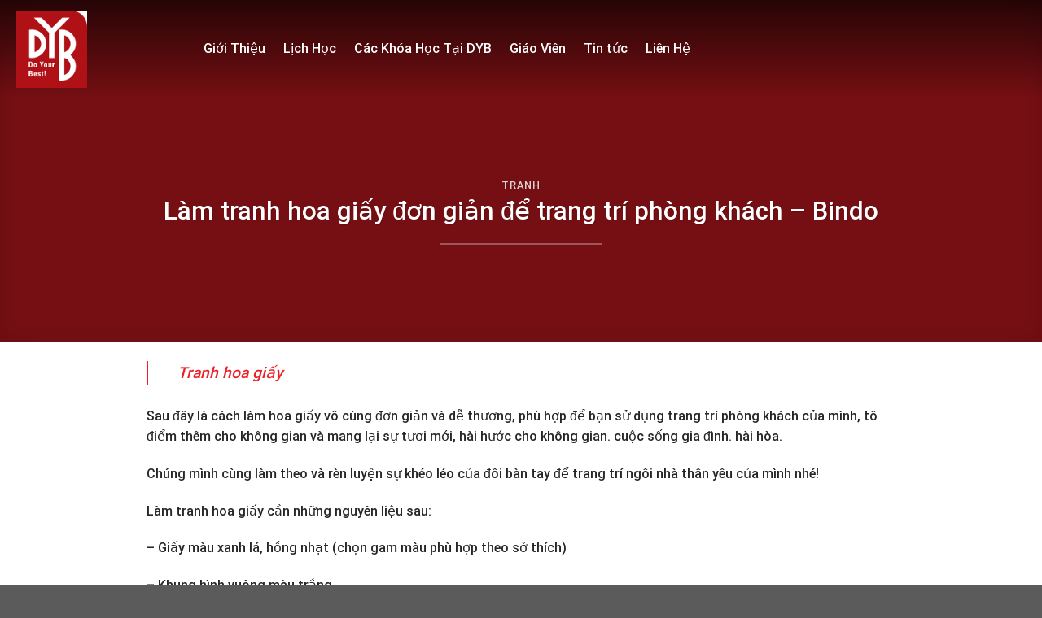

--- FILE ---
content_type: text/html; charset=UTF-8
request_url: https://dybedu.com.vn/tranh-hoa-giay/
body_size: 20743
content:

<!DOCTYPE html>
<html lang="vi" prefix="og: https://ogp.me/ns#" class="loading-site no-js">
<head>
	<meta charset="UTF-8" />
	<link rel="profile" href="http://gmpg.org/xfn/11" />
	<link rel="pingback" href="https://dybedu.com.vn/xmlrpc.php" />

	<script>(function(html){html.className = html.className.replace(/\bno-js\b/,'js')})(document.documentElement);</script>
	<style>img:is([sizes="auto" i], [sizes^="auto," i]) { contain-intrinsic-size: 3000px 1500px }</style>
	<meta name="viewport" content="width=device-width, initial-scale=1, maximum-scale=1" />
<!-- Search Engine Optimization by Rank Math - https://s.rankmath.com/home -->
<title>Làm tranh hoa giấy đơn giản để trang trí phòng khách - Bindo - DYB</title>
<meta name="description" content="tranh hoa giấy"/>
<meta name="robots" content="index, follow, max-snippet:-1, max-video-preview:-1, max-image-preview:large"/>
<link rel="canonical" href="https://dybedu.com.vn/tranh-hoa-giay/" />
<meta property="og:locale" content="vi_VN" />
<meta property="og:type" content="article" />
<meta property="og:title" content="Làm tranh hoa giấy đơn giản để trang trí phòng khách - Bindo - DYB" />
<meta property="og:description" content="tranh hoa giấy" />
<meta property="og:url" content="https://dybedu.com.vn/tranh-hoa-giay/" />
<meta property="og:site_name" content="Trung Tâm Anh Ngữ Do Your Best" />
<meta property="article:section" content="Tranh" />
<meta property="article:published_time" content="2023-01-17T11:47:12+07:00" />
<meta name="twitter:card" content="summary_large_image" />
<meta name="twitter:title" content="Làm tranh hoa giấy đơn giản để trang trí phòng khách - Bindo - DYB" />
<meta name="twitter:description" content="tranh hoa giấy" />
<meta name="twitter:label1" content="Time to read" />
<meta name="twitter:data1" content="3 minutes" />
<script type="application/ld+json" class="rank-math-schema">{"@context":"https://schema.org","@graph":[{"@type":["Person","Organization"],"@id":"https://dybedu.com.vn/#person","name":"Trung T\u00e2m Anh Ng\u1eef Do Your Best"},{"@type":"WebSite","@id":"https://dybedu.com.vn/#website","url":"https://dybedu.com.vn","name":"Trung T\u00e2m Anh Ng\u1eef Do Your Best","publisher":{"@id":"https://dybedu.com.vn/#person"},"inLanguage":"vi"},{"@type":"WebPage","@id":"https://dybedu.com.vn/tranh-hoa-giay/#webpage","url":"https://dybedu.com.vn/tranh-hoa-giay/","name":"L\u00e0m tranh hoa gi\u1ea5y \u0111\u01a1n gi\u1ea3n \u0111\u1ec3 trang tr\u00ed ph\u00f2ng kh\u00e1ch - Bindo - DYB","datePublished":"2023-01-17T11:47:12+07:00","dateModified":"2023-01-17T11:47:12+07:00","isPartOf":{"@id":"https://dybedu.com.vn/#website"},"inLanguage":"vi"},{"@type":"Person","@id":"https://dybedu.com.vn/author/","url":"https://dybedu.com.vn/author/","image":{"@type":"ImageObject","@id":"https://secure.gravatar.com/avatar/?s=96&amp;d=mm&amp;r=g","url":"https://secure.gravatar.com/avatar/?s=96&amp;d=mm&amp;r=g","inLanguage":"vi"}},{"@type":"BlogPosting","headline":"L\u00e0m tranh hoa gi\u1ea5y \u0111\u01a1n gi\u1ea3n \u0111\u1ec3 trang tr\u00ed ph\u00f2ng kh\u00e1ch - Bindo - DYB","datePublished":"2023-01-17T11:47:12+07:00","dateModified":"2023-01-17T11:47:12+07:00","articleSection":"Tranh","author":{"@id":"https://dybedu.com.vn/author/"},"publisher":{"@id":"https://dybedu.com.vn/#person"},"description":"tranh hoa gi\u1ea5y","name":"L\u00e0m tranh hoa gi\u1ea5y \u0111\u01a1n gi\u1ea3n \u0111\u1ec3 trang tr\u00ed ph\u00f2ng kh\u00e1ch - Bindo - DYB","@id":"https://dybedu.com.vn/tranh-hoa-giay/#richSnippet","isPartOf":{"@id":"https://dybedu.com.vn/tranh-hoa-giay/#webpage"},"inLanguage":"vi","mainEntityOfPage":{"@id":"https://dybedu.com.vn/tranh-hoa-giay/#webpage"}}]}</script>
<!-- /Rank Math WordPress SEO plugin -->

<link rel='dns-prefetch' href='//cdn.jsdelivr.net' />
<link rel='prefetch' href='https://dybedu.com.vn/wp-content/themes/flatsome/assets/js/chunk.countup.js?ver=3.16.2' />
<link rel='prefetch' href='https://dybedu.com.vn/wp-content/themes/flatsome/assets/js/chunk.sticky-sidebar.js?ver=3.16.2' />
<link rel='prefetch' href='https://dybedu.com.vn/wp-content/themes/flatsome/assets/js/chunk.tooltips.js?ver=3.16.2' />
<link rel='prefetch' href='https://dybedu.com.vn/wp-content/themes/flatsome/assets/js/chunk.vendors-popups.js?ver=3.16.2' />
<link rel='prefetch' href='https://dybedu.com.vn/wp-content/themes/flatsome/assets/js/chunk.vendors-slider.js?ver=3.16.2' />
<link rel="alternate" type="application/rss+xml" title="Dòng thông tin DYB &raquo;" href="https://dybedu.com.vn/feed/" />
<link rel="alternate" type="application/rss+xml" title="DYB &raquo; Dòng bình luận" href="https://dybedu.com.vn/comments/feed/" />
<script type="text/javascript">
/* <![CDATA[ */
window._wpemojiSettings = {"baseUrl":"https:\/\/s.w.org\/images\/core\/emoji\/15.0.3\/72x72\/","ext":".png","svgUrl":"https:\/\/s.w.org\/images\/core\/emoji\/15.0.3\/svg\/","svgExt":".svg","source":{"concatemoji":"https:\/\/dybedu.com.vn\/wp-includes\/js\/wp-emoji-release.min.js?ver=6.7.4"}};
/*! This file is auto-generated */
!function(i,n){var o,s,e;function c(e){try{var t={supportTests:e,timestamp:(new Date).valueOf()};sessionStorage.setItem(o,JSON.stringify(t))}catch(e){}}function p(e,t,n){e.clearRect(0,0,e.canvas.width,e.canvas.height),e.fillText(t,0,0);var t=new Uint32Array(e.getImageData(0,0,e.canvas.width,e.canvas.height).data),r=(e.clearRect(0,0,e.canvas.width,e.canvas.height),e.fillText(n,0,0),new Uint32Array(e.getImageData(0,0,e.canvas.width,e.canvas.height).data));return t.every(function(e,t){return e===r[t]})}function u(e,t,n){switch(t){case"flag":return n(e,"\ud83c\udff3\ufe0f\u200d\u26a7\ufe0f","\ud83c\udff3\ufe0f\u200b\u26a7\ufe0f")?!1:!n(e,"\ud83c\uddfa\ud83c\uddf3","\ud83c\uddfa\u200b\ud83c\uddf3")&&!n(e,"\ud83c\udff4\udb40\udc67\udb40\udc62\udb40\udc65\udb40\udc6e\udb40\udc67\udb40\udc7f","\ud83c\udff4\u200b\udb40\udc67\u200b\udb40\udc62\u200b\udb40\udc65\u200b\udb40\udc6e\u200b\udb40\udc67\u200b\udb40\udc7f");case"emoji":return!n(e,"\ud83d\udc26\u200d\u2b1b","\ud83d\udc26\u200b\u2b1b")}return!1}function f(e,t,n){var r="undefined"!=typeof WorkerGlobalScope&&self instanceof WorkerGlobalScope?new OffscreenCanvas(300,150):i.createElement("canvas"),a=r.getContext("2d",{willReadFrequently:!0}),o=(a.textBaseline="top",a.font="600 32px Arial",{});return e.forEach(function(e){o[e]=t(a,e,n)}),o}function t(e){var t=i.createElement("script");t.src=e,t.defer=!0,i.head.appendChild(t)}"undefined"!=typeof Promise&&(o="wpEmojiSettingsSupports",s=["flag","emoji"],n.supports={everything:!0,everythingExceptFlag:!0},e=new Promise(function(e){i.addEventListener("DOMContentLoaded",e,{once:!0})}),new Promise(function(t){var n=function(){try{var e=JSON.parse(sessionStorage.getItem(o));if("object"==typeof e&&"number"==typeof e.timestamp&&(new Date).valueOf()<e.timestamp+604800&&"object"==typeof e.supportTests)return e.supportTests}catch(e){}return null}();if(!n){if("undefined"!=typeof Worker&&"undefined"!=typeof OffscreenCanvas&&"undefined"!=typeof URL&&URL.createObjectURL&&"undefined"!=typeof Blob)try{var e="postMessage("+f.toString()+"("+[JSON.stringify(s),u.toString(),p.toString()].join(",")+"));",r=new Blob([e],{type:"text/javascript"}),a=new Worker(URL.createObjectURL(r),{name:"wpTestEmojiSupports"});return void(a.onmessage=function(e){c(n=e.data),a.terminate(),t(n)})}catch(e){}c(n=f(s,u,p))}t(n)}).then(function(e){for(var t in e)n.supports[t]=e[t],n.supports.everything=n.supports.everything&&n.supports[t],"flag"!==t&&(n.supports.everythingExceptFlag=n.supports.everythingExceptFlag&&n.supports[t]);n.supports.everythingExceptFlag=n.supports.everythingExceptFlag&&!n.supports.flag,n.DOMReady=!1,n.readyCallback=function(){n.DOMReady=!0}}).then(function(){return e}).then(function(){var e;n.supports.everything||(n.readyCallback(),(e=n.source||{}).concatemoji?t(e.concatemoji):e.wpemoji&&e.twemoji&&(t(e.twemoji),t(e.wpemoji)))}))}((window,document),window._wpemojiSettings);
/* ]]> */
</script>
<style id='wp-emoji-styles-inline-css' type='text/css'>

	img.wp-smiley, img.emoji {
		display: inline !important;
		border: none !important;
		box-shadow: none !important;
		height: 1em !important;
		width: 1em !important;
		margin: 0 0.07em !important;
		vertical-align: -0.1em !important;
		background: none !important;
		padding: 0 !important;
	}
</style>
<style id='wp-block-library-inline-css' type='text/css'>
:root{--wp-admin-theme-color:#007cba;--wp-admin-theme-color--rgb:0,124,186;--wp-admin-theme-color-darker-10:#006ba1;--wp-admin-theme-color-darker-10--rgb:0,107,161;--wp-admin-theme-color-darker-20:#005a87;--wp-admin-theme-color-darker-20--rgb:0,90,135;--wp-admin-border-width-focus:2px;--wp-block-synced-color:#7a00df;--wp-block-synced-color--rgb:122,0,223;--wp-bound-block-color:var(--wp-block-synced-color)}@media (min-resolution:192dpi){:root{--wp-admin-border-width-focus:1.5px}}.wp-element-button{cursor:pointer}:root{--wp--preset--font-size--normal:16px;--wp--preset--font-size--huge:42px}:root .has-very-light-gray-background-color{background-color:#eee}:root .has-very-dark-gray-background-color{background-color:#313131}:root .has-very-light-gray-color{color:#eee}:root .has-very-dark-gray-color{color:#313131}:root .has-vivid-green-cyan-to-vivid-cyan-blue-gradient-background{background:linear-gradient(135deg,#00d084,#0693e3)}:root .has-purple-crush-gradient-background{background:linear-gradient(135deg,#34e2e4,#4721fb 50%,#ab1dfe)}:root .has-hazy-dawn-gradient-background{background:linear-gradient(135deg,#faaca8,#dad0ec)}:root .has-subdued-olive-gradient-background{background:linear-gradient(135deg,#fafae1,#67a671)}:root .has-atomic-cream-gradient-background{background:linear-gradient(135deg,#fdd79a,#004a59)}:root .has-nightshade-gradient-background{background:linear-gradient(135deg,#330968,#31cdcf)}:root .has-midnight-gradient-background{background:linear-gradient(135deg,#020381,#2874fc)}.has-regular-font-size{font-size:1em}.has-larger-font-size{font-size:2.625em}.has-normal-font-size{font-size:var(--wp--preset--font-size--normal)}.has-huge-font-size{font-size:var(--wp--preset--font-size--huge)}.has-text-align-center{text-align:center}.has-text-align-left{text-align:left}.has-text-align-right{text-align:right}#end-resizable-editor-section{display:none}.aligncenter{clear:both}.items-justified-left{justify-content:flex-start}.items-justified-center{justify-content:center}.items-justified-right{justify-content:flex-end}.items-justified-space-between{justify-content:space-between}.screen-reader-text{border:0;clip:rect(1px,1px,1px,1px);clip-path:inset(50%);height:1px;margin:-1px;overflow:hidden;padding:0;position:absolute;width:1px;word-wrap:normal!important}.screen-reader-text:focus{background-color:#ddd;clip:auto!important;clip-path:none;color:#444;display:block;font-size:1em;height:auto;left:5px;line-height:normal;padding:15px 23px 14px;text-decoration:none;top:5px;width:auto;z-index:100000}html :where(.has-border-color){border-style:solid}html :where([style*=border-top-color]){border-top-style:solid}html :where([style*=border-right-color]){border-right-style:solid}html :where([style*=border-bottom-color]){border-bottom-style:solid}html :where([style*=border-left-color]){border-left-style:solid}html :where([style*=border-width]){border-style:solid}html :where([style*=border-top-width]){border-top-style:solid}html :where([style*=border-right-width]){border-right-style:solid}html :where([style*=border-bottom-width]){border-bottom-style:solid}html :where([style*=border-left-width]){border-left-style:solid}html :where(img[class*=wp-image-]){height:auto;max-width:100%}:where(figure){margin:0 0 1em}html :where(.is-position-sticky){--wp-admin--admin-bar--position-offset:var(--wp-admin--admin-bar--height,0px)}@media screen and (max-width:600px){html :where(.is-position-sticky){--wp-admin--admin-bar--position-offset:0px}}
</style>
<style id='classic-theme-styles-inline-css' type='text/css'>
/*! This file is auto-generated */
.wp-block-button__link{color:#fff;background-color:#32373c;border-radius:9999px;box-shadow:none;text-decoration:none;padding:calc(.667em + 2px) calc(1.333em + 2px);font-size:1.125em}.wp-block-file__button{background:#32373c;color:#fff;text-decoration:none}
</style>
<link rel='stylesheet' id='contact-form-7-css' href='https://dybedu.com.vn/wp-content/plugins/contact-form-7/includes/css/styles.css?ver=5.7.5.1' type='text/css' media='all' />
<link rel='stylesheet' id='flatsome-main-css' href='https://dybedu.com.vn/wp-content/themes/flatsome/assets/css/flatsome.css?ver=3.16.2' type='text/css' media='all' />
<style id='flatsome-main-inline-css' type='text/css'>
@font-face {
				font-family: "fl-icons";
				font-display: block;
				src: url(https://dybedu.com.vn/wp-content/themes/flatsome/assets/css/icons/fl-icons.eot?v=3.16.2);
				src:
					url(https://dybedu.com.vn/wp-content/themes/flatsome/assets/css/icons/fl-icons.eot#iefix?v=3.16.2) format("embedded-opentype"),
					url(https://dybedu.com.vn/wp-content/themes/flatsome/assets/css/icons/fl-icons.woff2?v=3.16.2) format("woff2"),
					url(https://dybedu.com.vn/wp-content/themes/flatsome/assets/css/icons/fl-icons.ttf?v=3.16.2) format("truetype"),
					url(https://dybedu.com.vn/wp-content/themes/flatsome/assets/css/icons/fl-icons.woff?v=3.16.2) format("woff"),
					url(https://dybedu.com.vn/wp-content/themes/flatsome/assets/css/icons/fl-icons.svg?v=3.16.2#fl-icons) format("svg");
			}
</style>
<link rel='stylesheet' id='flatsome-style-css' href='https://dybedu.com.vn/wp-content/themes/edu/style.css?ver=3.0' type='text/css' media='all' />
<script type="text/javascript" src="https://dybedu.com.vn/wp-includes/js/jquery/jquery.min.js?ver=3.7.1" id="jquery-core-js"></script>
<script type="text/javascript" src="https://dybedu.com.vn/wp-includes/js/jquery/jquery-migrate.min.js?ver=3.4.1" id="jquery-migrate-js"></script>
<link rel="https://api.w.org/" href="https://dybedu.com.vn/wp-json/" /><link rel="alternate" title="JSON" type="application/json" href="https://dybedu.com.vn/wp-json/wp/v2/posts/12249" /><link rel="EditURI" type="application/rsd+xml" title="RSD" href="https://dybedu.com.vn/xmlrpc.php?rsd" />
<meta name="generator" content="WordPress 6.7.4" />
<link rel='shortlink' href='https://dybedu.com.vn/?p=12249' />
<link rel="alternate" title="oNhúng (JSON)" type="application/json+oembed" href="https://dybedu.com.vn/wp-json/oembed/1.0/embed?url=https%3A%2F%2Fdybedu.com.vn%2Ftranh-hoa-giay%2F" />
<link rel="alternate" title="oNhúng (XML)" type="text/xml+oembed" href="https://dybedu.com.vn/wp-json/oembed/1.0/embed?url=https%3A%2F%2Fdybedu.com.vn%2Ftranh-hoa-giay%2F&#038;format=xml" />
<script type="text/javascript">
(function(url){
	if(/(?:Chrome\/26\.0\.1410\.63 Safari\/537\.31|WordfenceTestMonBot)/.test(navigator.userAgent)){ return; }
	var addEvent = function(evt, handler) {
		if (window.addEventListener) {
			document.addEventListener(evt, handler, false);
		} else if (window.attachEvent) {
			document.attachEvent('on' + evt, handler);
		}
	};
	var removeEvent = function(evt, handler) {
		if (window.removeEventListener) {
			document.removeEventListener(evt, handler, false);
		} else if (window.detachEvent) {
			document.detachEvent('on' + evt, handler);
		}
	};
	var evts = 'contextmenu dblclick drag dragend dragenter dragleave dragover dragstart drop keydown keypress keyup mousedown mousemove mouseout mouseover mouseup mousewheel scroll'.split(' ');
	var logHuman = function() {
		if (window.wfLogHumanRan) { return; }
		window.wfLogHumanRan = true;
		var wfscr = document.createElement('script');
		wfscr.type = 'text/javascript';
		wfscr.async = true;
		wfscr.src = url + '&r=' + Math.random();
		(document.getElementsByTagName('head')[0]||document.getElementsByTagName('body')[0]).appendChild(wfscr);
		for (var i = 0; i < evts.length; i++) {
			removeEvent(evts[i], logHuman);
		}
	};
	for (var i = 0; i < evts.length; i++) {
		addEvent(evts[i], logHuman);
	}
})('//dybedu.com.vn/?wordfence_lh=1&hid=22B6D22F31341C136DFAF68591F0521B');
</script><style>.bg{opacity: 0; transition: opacity 1s; -webkit-transition: opacity 1s;} .bg-loaded{opacity: 1;}</style><meta name="google-site-verification" content="RMhEsrAJqvDqu03vDO2ahNzGiOVA9wI83maPL9Egcbk" />
<link rel="icon" href="https://dybedu.com.vn/wp-content/uploads/2022/11/cropped-download-32x32.png" sizes="32x32" />
<link rel="icon" href="https://dybedu.com.vn/wp-content/uploads/2022/11/cropped-download-192x192.png" sizes="192x192" />
<link rel="apple-touch-icon" href="https://dybedu.com.vn/wp-content/uploads/2022/11/cropped-download-180x180.png" />
<meta name="msapplication-TileImage" content="https://dybedu.com.vn/wp-content/uploads/2022/11/cropped-download-270x270.png" />
<style id="custom-css" type="text/css">:root {--primary-color: #ec1f27;}.container-width, .full-width .ubermenu-nav, .container, .row{max-width: 1270px}.row.row-collapse{max-width: 1240px}.row.row-small{max-width: 1262.5px}.row.row-large{max-width: 1300px}.header-main{height: 70px}#logo img{max-height: 70px}#logo{width:200px;}.header-bottom{min-height: 10px}.header-top{min-height: 30px}.transparent .header-main{height: 120px}.transparent #logo img{max-height: 120px}.has-transparent + .page-title:first-of-type,.has-transparent + #main > .page-title,.has-transparent + #main > div > .page-title,.has-transparent + #main .page-header-wrapper:first-of-type .page-title{padding-top: 120px;}.header.show-on-scroll,.stuck .header-main{height:50px!important}.stuck #logo img{max-height: 50px!important}.header-bg-color {background-color: #ec1f27}.header-bottom {background-color: #f1f1f1}.header-main .nav > li > a{line-height: 16px }.stuck .header-main .nav > li > a{line-height: 15px }@media (max-width: 549px) {.header-main{height: 70px}#logo img{max-height: 70px}}.main-menu-overlay{background-color: rgba(0,0,0,0)}.nav-dropdown{border-radius:10px}.nav-dropdown{font-size:95%}/* Color */.accordion-title.active, .has-icon-bg .icon .icon-inner,.logo a, .primary.is-underline, .primary.is-link, .badge-outline .badge-inner, .nav-outline > li.active> a,.nav-outline >li.active > a, .cart-icon strong,[data-color='primary'], .is-outline.primary{color: #ec1f27;}/* Color !important */[data-text-color="primary"]{color: #ec1f27!important;}/* Background Color */[data-text-bg="primary"]{background-color: #ec1f27;}/* Background */.scroll-to-bullets a,.featured-title, .label-new.menu-item > a:after, .nav-pagination > li > .current,.nav-pagination > li > span:hover,.nav-pagination > li > a:hover,.has-hover:hover .badge-outline .badge-inner,button[type="submit"], .button.wc-forward:not(.checkout):not(.checkout-button), .button.submit-button, .button.primary:not(.is-outline),.featured-table .title,.is-outline:hover, .has-icon:hover .icon-label,.nav-dropdown-bold .nav-column li > a:hover, .nav-dropdown.nav-dropdown-bold > li > a:hover, .nav-dropdown-bold.dark .nav-column li > a:hover, .nav-dropdown.nav-dropdown-bold.dark > li > a:hover, .header-vertical-menu__opener ,.is-outline:hover, .tagcloud a:hover,.grid-tools a, input[type='submit']:not(.is-form), .box-badge:hover .box-text, input.button.alt,.nav-box > li > a:hover,.nav-box > li.active > a,.nav-pills > li.active > a ,.current-dropdown .cart-icon strong, .cart-icon:hover strong, .nav-line-bottom > li > a:before, .nav-line-grow > li > a:before, .nav-line > li > a:before,.banner, .header-top, .slider-nav-circle .flickity-prev-next-button:hover svg, .slider-nav-circle .flickity-prev-next-button:hover .arrow, .primary.is-outline:hover, .button.primary:not(.is-outline), input[type='submit'].primary, input[type='submit'].primary, input[type='reset'].button, input[type='button'].primary, .badge-inner{background-color: #ec1f27;}/* Border */.nav-vertical.nav-tabs > li.active > a,.scroll-to-bullets a.active,.nav-pagination > li > .current,.nav-pagination > li > span:hover,.nav-pagination > li > a:hover,.has-hover:hover .badge-outline .badge-inner,.accordion-title.active,.featured-table,.is-outline:hover, .tagcloud a:hover,blockquote, .has-border, .cart-icon strong:after,.cart-icon strong,.blockUI:before, .processing:before,.loading-spin, .slider-nav-circle .flickity-prev-next-button:hover svg, .slider-nav-circle .flickity-prev-next-button:hover .arrow, .primary.is-outline:hover{border-color: #ec1f27}.nav-tabs > li.active > a{border-top-color: #ec1f27}.widget_shopping_cart_content .blockUI.blockOverlay:before { border-left-color: #ec1f27 }.woocommerce-checkout-review-order .blockUI.blockOverlay:before { border-left-color: #ec1f27 }/* Fill */.slider .flickity-prev-next-button:hover svg,.slider .flickity-prev-next-button:hover .arrow{fill: #ec1f27;}/* Focus */.primary:focus-visible, .submit-button:focus-visible, button[type="submit"]:focus-visible { outline-color: #ec1f27!important; }/* Background Color */[data-icon-label]:after, .secondary.is-underline:hover,.secondary.is-outline:hover,.icon-label,.button.secondary:not(.is-outline),.button.alt:not(.is-outline), .badge-inner.on-sale, .button.checkout, .single_add_to_cart_button, .current .breadcrumb-step{ background-color:#c00b11; }[data-text-bg="secondary"]{background-color: #c00b11;}/* Color */.secondary.is-underline,.secondary.is-link, .secondary.is-outline,.stars a.active, .star-rating:before, .woocommerce-page .star-rating:before,.star-rating span:before, .color-secondary{color: #c00b11}/* Color !important */[data-text-color="secondary"]{color: #c00b11!important;}/* Border */.secondary.is-outline:hover{border-color:#c00b11}/* Focus */.secondary:focus-visible, .alt:focus-visible { outline-color: #c00b11!important; }body{color: #262626}h1,h2,h3,h4,h5,h6,.heading-font{color: #0a0a0a;}body{font-size: 100%;}@media screen and (max-width: 549px){body{font-size: 100%;}}body{font-family: Roboto, sans-serif;}body {font-weight: 400;font-style: normal;}.nav > li > a {font-family: Roboto, sans-serif;}.mobile-sidebar-levels-2 .nav > li > ul > li > a {font-family: Roboto, sans-serif;}.nav > li > a,.mobile-sidebar-levels-2 .nav > li > ul > li > a {font-weight: 500;font-style: normal;}h1,h2,h3,h4,h5,h6,.heading-font, .off-canvas-center .nav-sidebar.nav-vertical > li > a{font-family: Roboto, sans-serif;}h1,h2,h3,h4,h5,h6,.heading-font,.banner h1,.banner h2 {font-weight: 500;font-style: normal;}.alt-font{font-family: "Dancing Script", sans-serif;}.alt-font {font-weight: 400!important;font-style: normal!important;}.header:not(.transparent) .header-nav-main.nav > li > a:hover,.header:not(.transparent) .header-nav-main.nav > li.active > a,.header:not(.transparent) .header-nav-main.nav > li.current > a,.header:not(.transparent) .header-nav-main.nav > li > a.active,.header:not(.transparent) .header-nav-main.nav > li > a.current{color: #ffffff;}.header-nav-main.nav-line-bottom > li > a:before,.header-nav-main.nav-line-grow > li > a:before,.header-nav-main.nav-line > li > a:before,.header-nav-main.nav-box > li > a:hover,.header-nav-main.nav-box > li.active > a,.header-nav-main.nav-pills > li > a:hover,.header-nav-main.nav-pills > li.active > a{color:#FFF!important;background-color: #ffffff;}a{color: #ec1f27;}a:hover{color: #b7050b;}.tagcloud a:hover{border-color: #b7050b;background-color: #b7050b;}.widget a{color: #232323;}.widget a:hover{color: #ec1f27;}.widget .tagcloud a:hover{border-color: #ec1f27; background-color: #ec1f27;}.nav-vertical-fly-out > li + li {border-top-width: 1px; border-top-style: solid;}/* Custom CSS */#logo img {max-height: 100px;}.transparent #logo img {max-height: 95px;}.footer-section .item span img{max-width:70%}.home input[type='text']{border-bottom:none; margin-bottom:15px; font-size:14px !important}.header-main .nav > li > a{line-height: 30px; font-size:16px; color:white}.header-button a {display: inline-block;line-height: 2.7;text-transform: none;font-weight: 500;font-size: 15px;}.header-main .icon-angle-down{display:none}.nav-dropdown li a:hover{color:red !important}.nav-dropdown li a{border-bottom:0 !important; color:black;padding: 6px 0px;}.nav-dropdown{box-shadow:none !important; border:none; padding:30px; min-width: 300px;}.slider-home:after{position: absolute;content: "";background-image: url(/wp-content/uploads/2019/07/banner-.png);background-repeat: no-repeat;background-size: cover;left: 0;bottom: 0px;width: 100%;height: 148px;z-index: 1;}.slider-home .section-title-center span {margin: 0 15px;text-transform: none;font-weight: 500;font-size: 45px;}.slider-home .section-title b{background-color: #80808000;}.slider-home .section-title:after {position: absolute;content: "";bottom: -30px;width: 170px;height: 3px;background-color: #ed1c24;left: 50%;transform: translateX(-50%);}@keyframes moveBanerScroll {from {bottom:11%;}to {bottom:8%; opacity:0.1}}.slider-home .icon-scroll {position: absolute;left: 50%;transform: translateX(-50%);bottom: 6%;z-index: 0;animation: moveBanerScroll 1.5s ease-in-out infinite;-moz-transition: all 2s ease-in-out;-o-transition: all 2s ease-in-out; -webkit-transition: all 2s ease-in-out; transition: all 2s ease-in-out; }b,strong{font-weight:500}.slider-home{position:relative}.slider-home .flickity-page-dots {z-index:2;bottom: 20%; left:auto;right: 2%;}.gioi-thieu-section .list-item {max-width: 880px;overflow: hidden;margin: 0 auto 10px;}.gioi-thieu-section .cot2{ flex-basis: 34%;max-width:34%;}.gioi-thieu-section .cot1{ flex-basis: 22%; max-width:22%}.gioi-thieu-section .item-number {color: #252525;font-family: "UTM Bebas";padding: 25px 0px;font-weight: 700;font-size: 75px;background-color: #fff;text-align: center;box-shadow: 0 50px 80px rgba(37, 37, 37, 0.1);}.gioi-thieu-section .heading{z-index:-1}.gioi-thieu-section .heading {position: absolute;font-size: 300px;color: rgba(37, 37, 37, 0.05);right: -69%;top: -150px;line-height: 300px;font-family: "UTM Bebas";}.gioi-thieu-section .item-text p{margin-bottom:0}.gioi-thieu-section .item-text {margin: 10px 0 0 0;text-transform: uppercase;color: #252525;text-align: center;font-weight: 500;font-size: 15px;}.form-dang-ky {padding: 30px;background-color: #fff;outline: none;position: relative;box-shadow: 0 30px 80px rgba(37, 37, 37, 0.1);border-radius: 10px;position: absolute;max-width: 600px;width: 600px;top: -65px;}.wpcf7 label {font-weight: 500; font-size:15px;}.form-dang-ky input, .form-dang-ky select {font-weight:500;padding: 0 30px;background-color: #fafafa;height: 45px; font-size:14px;border: none;box-shadow: inherit;color: #8f8f8f;outline: none;-moz-border-radius: 30px;-webkit-border-radius: 30px;border-radius: 30px;}.form-dang-ky .row-form .right{padding-left:10px; width:50%; display:inline-block; float:right}.form-dang-ky input[type='submit'] {padding: 0px 94px;color: white;font-weight: 500;letter-spacing: 0;font-size: 15px;position: absolute;margin: 0 auto;left: 25%;}.form-dang-ky .row-form .left{padding-right:10px; width:50%; display:inline-block; float:left}.form-dang-ky .row-form{display:inline-block; clear:both; width:100%}a.back-to-top{background:red !important; border:none !important; color:white !important}.gioi-thieu-section .col{padding-bottom:0px}.gioi-thieu-section .section-title-container {font-weight: 700;margin-bottom: 10px;}.gioi-thieu-section .section-title b{background:white;}.flickity-page-dots .dot{border:1px solid #0000; height:6px; width:6px; border:none !important; background:#ffffff82; opacity: 1;}.flickity-page-dots .dot.is-selected{height: 6px;width: 6px;border: 1px solid white !important;}#shiva{width: 100px;height: 100px;background: red;-moz-border-radius: 50px;-webkit-border-radius: 50px;border-radius: 50px;float:left;margin:5px;}.item-number{line-height: 100px;color:white;font-size:25px;}.form-dang-ky input:focus{box-shadow: 0 0 5px #0000;background-color: #fafafa;}.danh-muc-section .box-badge .box-text .box-text-inner{border-left:5px solid red; padding-left:10px}.danh-muc-section .box-badge .box-text {padding: 15px;bottom: 0;}.danh-muc-section .box-image:hover>.show-on-hover{opacity:1 !important}.show-on-hover{ opacity: 0;position: absolute;top: -260%;z-index: 999 !important;padding: 20px;color: white;left: 0;}.cau-chuyen-thanh-cong .section-title-container {margin-bottom: 0;}.cau-chuyen-thanh-cong .icon-box .icon-box-img img{border-radius: 99%;border: 6px solid white;box-shadow: 5px 2px 10px #0000001f;}.box-nhan-xet{min-height:186px;background: #ed1c24;border-radius: 15px;padding: 33px;background-image: url(/wp-content/uploads/2019/07/section4-icon2-1.png);background-repeat: no-repeat;background-position-y: 20px;background-position-x: 20px;padding-left: 90px;margin-bottom: 40px;color: white;font-size: 15px;}.cau-chuyen-thanh-cong .flickity-page-dots .dot.is-selected {border: 1px solid red !important;background: red;}.mb {margin-bottom: 10px;}.row-video p{font-size:15px; margin-bottom:0; color:gray}.row-video h3{font-size:15px; margin-bottom:0px}.slider-style-focus .flickity-slider>*:not(.is-selected) .box-nhan-xet:before{display:none !important}.giang-vien-section .section-title-container {margin-bottom: 0;}.list-post1 .col-inner{padding:0 !important}.giang-vien-section .slider-nav-outside .flickity-prev-next-button.previous{right:99% !important}.box-blog-post .is-divider{display:none}.tin-tuc-section .flickity-page-dots .dot{height: 6px;width: 6px;border: 1px solid#ee474e !important;}.list-post1 .post-item .box-text{padding-bottom:0}.list-post1 .dot.is-selected{background-color: #e84347 !important;}.list-post1 .flickity-page-dots {bottom: 12px;right: 0;left: auto;}.list-post1 .post-item .button{margin: 0;text-transform: none;font-size: 15px;font-weight: normal;text-transform: uppercase;letter-spacing: 0;}.test-section .col, .doi-tac-section .col{padding-bottom:0}.doi-tac-section .section-title-container {margin-bottom: 0;}.footer-section .list-item {padding: 25px 35px 25px;margin: 25px 0 15px;background-color: #d0181f;color: #fff;border-radius: 6px;}.footer-section .list-item .item p {font-size: 13px;margin-bottom: 6px;display: flex;}.footer-section .cot2 .list-item li a:hover{text-decoration:underline}.footer-section .cot2 .list-item{padding: 0;font-size: 14px;color: rgba(255, 255, 255, 0.82);background: none;}.footer-section .social-icons a:last-child{margin-bottom:12px}.footer-section .col{padding-bottom:0}.footer-section .list-item .item {margin-left:0; display: inline-block;margin-bottom: 12px;}.footer-section .list-item .item h3 {font-size: 15px;text-transform: uppercase;margin-bottom: 15px;}.footer-section .footer .footer-left .list-item .item p {font-size: 13px;margin-bottom: 6px;display: flex;}.footer-section .list-item .item p span:nth-of-type(1) {width: 30px;float: left;}.footer-section .list-item .item p span:nth-of-type(2) {width: calc(100% - 30px);float: left;}.list-post2 .post-item .post-title{background-image: linear-gradient(transparent, #8a0005) !important;}.list-post1 .post-item .from_the_blog_excerpt {margin-top:10px; color:#424242; font-size:15px}.list-post1 .post-item .post-title{ height:76px; MARGIN-TOP: -86px;margin-bottom: 0px;padding: 10px;font-size: 22px;border-bottom-left-radius: 9px;border-bottom-right-radius: 9px;background-image: linear-gradient(transparent, black);}.tin-tuc-section .cot1 .col-inner{background:white; border-radius:15px; padding:30px}.giang-vien-section .slider-nav-outside .flickity-prev-next-button.next{left:99% !important}.giang-vien-section .flickity-prev-next-button svg {border-color: currentColor;fill: currentColor;transition: all 0.3s;background: red;color: white;border-radius: 99%;}.giang-vien-section .section-title b {background-color: #80808000;}.nut-xem-tat-ca{font-weight:normal; padding: 4px 79px; margin:0 ;margin-top:20px; font-size:15px; box-shadow: 2px 2px 10px #00000042;}.cau-chuyen-thanh-cong .box-nhan-xet:before{width: 40px;height: 40px;position: absolute;content: "";background-color: #cc131a;left: 49%;top: 177px;transform: rotate(45deg) translateX(-50%);z-index: -1;}.slider-style-focus .flickity-slider>*:not(.is-selected) .box-nhan-xet{ background:none !important; color:gray; padding-left:33px !important}.slider-style-focus .flickity-slider>*:not(.is-selected){opacity:0.4 !important}.cau-chuyen-thanh-cong .icon-box .icon-box-text{font-size:15px; color:#b3b3b3;}.cau-chuyen-thanh-cong .icon-box h3{font-size: 15px; margin-bottom:0;font-weight: 500;}.box-nhan-xet::after{width: 40px;height: 40px;position: absolute;content: "";background-color: #ed1c24;left: 50%;top: -52px;transform: rotate(45deg) translateX(-50%);display: none;}.cau-chuyen-thanh-cong .section-title b{background:white}.danh-muc-section {padding-bottom:0px !important}.show-on-hover a button{margin-top:10px; background: #ec1f27;border-radius: 20px;color: white;text-transform: none;font-weight: normal;}.show-on-hover .mo-ta-khoa{line-height: 24px !important;}.danh-muc-section .box-image{border-radius:15px}.danh-muc-section .box-text h4{margin: 0;margin-bottom: 5px;}.danh-muc-section .box-text p {margin-top: 0;margin-bottom: 0;line-height: 14px;font-size: 14px;}.footer-section .list-item .item p span:nth-of-type(1) {width: 30px;float: left;}.footer-section .list-item li a:after {position: absolute;right: 30px;content: "+";color: rgba(255, 255, 255, 0.5);}.form-dang-ky-row{ background-size: 4px; background-image: url(/wp-content/uploads/2019/07/bg-foeem.jpg);background-repeat: repeat-x;background-position-y: bottom;}.form-dang-ky-row .wpcf7 label{text-align:left !important}.form-dang-ky-row .form-dang-ky input[type='submit']{left: 38%;}.form-dang-ky-row .form-dang-ky{ position: inherit;margin: 0 auto;width: 600px; top: 0px;}.dang-ky-section .nut-xem-tat-ca{margin-top:5px; margin-bottom: 20px;}.dang-ky-section .col{padding-bottom:0}.li-do-chon-chung-toi .icon-box .icon-box-text{padding-left: 4em !important}.anh-ngu-hoc-thuat .icon-box{background: #ed1e27;padding: 10px;border-radius: 10px;color: white;font-size: 15px;min-height: 150px;margin-bottom: 30px;}.noi-dung-khoa-hoc .text {float: left;}.noi-dung-khoa-hoc .text .top {display: inline-block;width: 100%;}.noi-dung-khoa-hoc .text .top p {max-width: 70%;float: left;color: #252525;font-size: 15px;}.noi-dung-khoa-hoc .text .top h3{font-size: 15px; color:red;text-transform: uppercase;max-width: 30%;float: left;margin-right: 15px;} .noi-dung-khoa-hoc .text .middle h3 {font-size: 25px;color: #252525;} .noi-dung-khoa-hoc .text .middle h3 .info {margin-left: 40px;color: #ed1c24;font-size: 15px;}.noi-dung-khoa-hoc .medium-7 .col-inner{background: white;display: inline-block;padding: 10px;height: 330px;}.hoat-dong-ngoai-khoa .box h3{margin-bottom: 10px;font-size: 15px;}.cau-chuyen-section .box .box-image{border-top-left-radius:15px; border-top-right-radius:15px}.cau-chuyen-section .box .box-image .image-cover:after{position: absolute;left: 0;bottom: 0;content: "";width: 100%;height: 22px;background-image: url(/wp-content/uploads/2019/07/curve.png);background-repeat: no-repeat;background-size: cover;}.cac-khoa-hoc-khac .icon-box .icon-box-img img{padding-top:0}.cac-khoa-hoc-khac .icon-box .icon-box-text{padding-left: 1em !important;max-height: 143px;overflow: hidden;font-size: 15px;padding: 10px;}.luyen-thi .box .box-text{border-top: 2px solid #009d1a !important;}.luyen-thi .text .middle{border-bottom: 1px solid #00a859 !important;}.luyen-thi .text .top h3, .luyen-thi .text .middle h3 .number, .luyen-thi .text .middle h3 .info, .luyen-thi .text .bottom li{color: #00a859 !important;}.thcs .text .top h3,.thcs .text .middle h3 .number, .thcs .text .middle h3 .info, .thcs .text .bottom li{color: #03a9f4 !important;}.thcs .box .box-text{border-top: 2px solid #03a9f4;}.luyen-thi .icon-box{background: #00a859;}.thcs .text .middle{border-bottom: 1px solid #03a9f4 !important;}.thcs .icon-box{background: #03A9F4;}.cac-khoa-hoc-khac h3{margin-bottom:5px}.cac-khoa-hoc-khac .icon-box{box-shadow: 0 30px 80px rgba(37, 37, 37, 0.1);max-height: 166px;border-radius: 15px;}.cau-chuyen-section .box .box-text .excerpt{height:95px; overflow:hidden}.cau-chuyen-section .box .box-text .achievement{font-size: 14px;color: gray;margin-bottom: 10px;}.cau-chuyen-section .box .box-text h3 a{color:black !important; font-weight:500; font-size:15px}.cau-chuyen-section .box .box-text{padding:10px 20px; }.cau-chuyen-section .box{box-shadow: 0 30px 80px rgba(37, 37, 37, 0.1);border-radius: 15px;}.hoat-dong-ngoai-khoa .box .box-image{border-top-left-radius:15px; border-top-right-radius:15px}.page-wrapper {padding-top: 0;padding-bottom: 0;}.blog-archive h1.page-title{text-align: left;letter-spacing: 0;font-size: 27px;margin-top: -90px;color: white;font-weight: bold; padding-bottom:0}.blog-archive .badge{display:none}.blog-archive .post-item .box-image .image-cover{border-top-left-radius:15px; border-top-right-radius:15px}.blog-single .row{max-width:950px}.is-divider {height: 2px;background-color: rgb(236, 31, 39);max-width: 200px;}.dang-ky-thi li{width:25%; float:left; display:inline-block; text-transform: uppercase;font-weight: 500;border-bottom: 2px solid red;text-align: center;padding-bottom: 10px;margin-right: 10px; margin-left:0 !important}.dang-ky-thi{margin-top:20px; width:100%; display:inline-block;}.blog-archive .no-results .page-title{display:none}.blog-single .blog-share a{border:none}.blog-single .entry-category a{font-weight:normal}.blog-archive .post-item .post-title:hover{color:red}.blog-single .anh-tieu-de{display:none}.blog-archive .post-item a:hover{color:black}.blog-archive .post-item button{margin: 0;padding: 0;font-weight: normal;color: red;letter-spacing: 0;}.blog-archive .post-item .post-title{margin-bottom:10px}.blog-archive .post-item .box-text{background:#fafafa; padding:20px 15px; border-bottom-left-radius:15px; border-bottom-right-radius:15px}.blog-archive .large-12{padding-bottom:0}.hoat-dong-ngoai-khoa .box{border-radius: 15px;box-shadow: 0 30px 80px rgba(37, 37, 37, 0.1);}.anh-tieu-de{width:100%; margin-bottom:30px}.hoat-dong-ngoai-khoa .box .box-text{padding: 20px;font-size: 13px; border-top:2px solid red}.hoat-dong-ngoai-khoa .icon-box .icon-box-img img{border-radius: 0;border: 0;box-shadow: none;}.noi-dung-khoa-hoc .flickity-page-dots .dot.is-selected{border: 1px solid #ed1c24 !important; background: #ed1c24 !important}.noi-dung-khoa-hoc .text .bottom li { text-align: left;color: #ff0000;position: relative;list-style: none;float: left;display: inline-block;margin: 0;}.noi-dung-khoa-hoc .text .middle h3 .number {color: #ed1c24;}.noi-dung-khoa-hoc .text .middle {padding-top:10px;padding-bottom: 10px;margin-bottom: 10px;border-top: 1px solid #e9e9e9;border-bottom: 1px solid #ed1c24;}.noi-dung-khoa-hoc .text .bottom li {color: #ed1c24;width: calc(50%);float: left;text-align: center;color: #e45625;position: relative;}.anh-ngu-hoc-thuat .icon-box h3{color: white;margin-bottom: 5px;}.li-do-chon-chung-toi .icon-box {padding-bottom:40px; border-bottom:1px solid #efefef; margin-bottom:30px}a.back-to-top i{font-size: 54px !important;}a.back-to-top{box-shadow: 2px 11px 25px #00000040; width:70px; height:70px;}.absolute-footer{display:none}.footer-section{margin-top: -12px; background-image: url(/wp-content/uploads/2019/07/bg-footer2.png); background-repeat:no-repeat; background-position-y: top; background-size: contain; padding-top:74px !important}.doi-tac-section{padding-bottom:0 !important}.dagt-container h2 {color: #ec1f27 !important;font-weight: 500 !important;font-size: 26px !important;}.dagt-section-result {color: #EF6C00 !important; font-size: 15px !important;}div.wpcf7-mail-sent-ok {border: none;background: #C5E1A5;border-radius: 15px !important;color: #1B5E20;font-size: 13px;padding: 11px;}.back-to-top.menu-icon .icon-menu:before{font-size:30px; color:black}.back-to-top.menu-icon{ top: 12%;background: none !important;box-shadow: none !important;right: -15px;}.kiem-tra-trinh-do .form-dang-ky{position: relative; }.dagt-section-description{font-weight: 400 !important;color: #2196F3 !important;font-size: 16px !important;}.dagt-container h3{font-weight:normal !important}.dagt-general-answers{background: #F1F8E9;padding: 20px;border-radius: 15px;color: #1B5E20 !important;}.dagt-message-examination-already-completed{color: #313131 !important;box-shadow: 2px 2px 80px #00000026 !important;border: none !important;box-shadow: 0 30px 80px rgba(37, 37, 37, 0.1) !important;border-radius: 15px !important;font-size: 24px !important;font-weight: 500 !important;}.dagt-clearfix input[type='submit']{border-radius:20px !important; }.transparent .header-main{background-image: linear-gradient(#000000ab, transparent);}.dagt-sentence-index{display:none !important}#login{background:url(/wp-content/uploads/2019/07/bg-login.jpg); background-size:contain; background-repeat:no-repeat}.kiem-tra-trinh-do div.wpcf7-mail-sent-ok {display:none !important}.kiem-tra-trinh-do .form-dang-ky h3{margin-bottom:5px; color:#ec1f27; font-size:25px}.kiem-tra-trinh-do .form-dang-ky .des{font-size:15px; margin-bottom:10px;}.kiem-tra-trinh-do .form-dang-ky input[type='submit']{left:18%}.mfp-container {text-align:left;position: absolute;width: 35%;height: 100%;right: 0;top: 0; left:auto;padding: 30px;}.off-canvas .sidebar-menu {padding: 0;}.off-canvas-right .mfp-content .header-block-block-1 .list-item li{margin-bottom:15px !important}.off-canvas-right .mfp-content .header-block-block-1{width:100%; padding-top:40px}.off-canvas-right .mfp-content .footer-section{background:none; padding:0 !important; margin-top: 0 !important;}.off-canvas-right .mfp-content{width:35%}.off-canvas-right.dark .mfp-content{background-color: rgb(237, 28, 36);}.list-post1 .post-item button{display:none}.list-post1 .post-item .primary{display:block !important}/* Custom CSS Mobile */@media (max-width: 549px){.transparent .header-main {height: 70px;}.transparent #logo img {max-height: 70px;}.slider-home:after{background-size: contain;left: 0px;bottom: 0px;width: 100%;height: 27px;background-position-y: 2px;z-index: 1;}.banner-layers .text, .slider-home .icon-scroll, .gioi-thieu-section .heading{display:none}.slider-home .flickity-page-dots {left: 5%;right: auto;}.form-dang-ky{padding: 10px; position: inherit; max-width:100%; width:100%}.dang-ky-lo-trinh .excerpt p{margin-top:10px; margin-bottom:0; font-size:15px; font-style:italic}.gioi-thieu-section, .dang-ky-lo-trinh, .danh-muc-section {padding:20px 0 !important}.form-dang-ky input[type='submit']{position: inherit; left:auto !important}.section-title-center span, .dang-ky-lo-trinh .title {margin: 0;font-size: 17px !important;}.gioi-thieu-section .section-title-container{margin-bottom:0}.gioi-thieu-section .cot1, .gioi-thieu-section .cot2{flex-basis:50%; max-width:50%}.gioi-thieu-section .item-number{font-size:45px !important} .dang-ky-lo-trinh .medium-6{padding-bottom:10px}.gap-pc, .show-on-hover, .cau-chuyen-thanh-cong .nut-xem-tat-ca{display:none !important}.slider-style-focus {padding: 5px 0;}.list-post1 .post-item .post-title{font-size:16px}.giang-vien-section .col.medium-3 .box-text{min-height:114px !important}.tin-tuc-section .cot1 .col-inner{padding:15px}.giang-vien-section .col.medium-3 p{font-size:12px}.tin-tuc-section .slider-nav-push:not(.slider-nav-reveal) .flickity-prev-next-button {margin-top: -83%;}.nut-xem-tat-ca {padding: 4px 40px;}.kiem-tra-trinh-do .form-dang-ky{position:inherit}.form-dang-ky input[type='submit'] {padding: 0px 37px;}.mfp-container{width:100%}.off-canvas-right .mfp-content {width: 100%;}.off-canvas-right .mfp-content .header-block-block-1{padding-top:0}.li-do-chon-chung-toi .icon-box .icon-box-text {padding-left: 10px !important;}.form-dang-ky input{margin-bottom:10px !important}.li-do-chon-chung-toi .icon-box .icon-box-img img, .li-do-chon-chung-toi .icon-box .icon-box-img{max-width:70px; width:70px !important}.noi-dung-khoa-hoc .text .excerpt{font-size:13px}.noi-dung-khoa-hoc .text .middle h3 .info{margin-left:0}.cau-chuyen-section .box .box-text .excerpt {height: 86px;}.cau-chuyen-section .nut-xem-tat-ca{display:none}.cac-khoa-hoc-khac .icon-box .icon-box-img{max-width:90px}.cac-khoa-hoc-khac h3 {margin-bottom: 0;}.cac-khoa-hoc-khac p{line-height: 19px; font-size:12px;height: 38px;overflow: hidden;}.cac-khoa-hoc-khac .medium-6{padding-bottom:10px}.dang-ky-thi li{width:50%; margin: 0;}}.label-new.menu-item > a:after{content:"New";}.label-hot.menu-item > a:after{content:"Hot";}.label-sale.menu-item > a:after{content:"Sale";}.label-popular.menu-item > a:after{content:"Popular";}</style><style id="kirki-inline-styles">/* cyrillic-ext */
@font-face {
  font-family: 'Roboto';
  font-style: normal;
  font-weight: 400;
  font-stretch: normal;
  font-display: swap;
  src: url(https://dybedu.com.vn/wp-content/fonts/roboto/font) format('woff');
  unicode-range: U+0460-052F, U+1C80-1C8A, U+20B4, U+2DE0-2DFF, U+A640-A69F, U+FE2E-FE2F;
}
/* cyrillic */
@font-face {
  font-family: 'Roboto';
  font-style: normal;
  font-weight: 400;
  font-stretch: normal;
  font-display: swap;
  src: url(https://dybedu.com.vn/wp-content/fonts/roboto/font) format('woff');
  unicode-range: U+0301, U+0400-045F, U+0490-0491, U+04B0-04B1, U+2116;
}
/* greek-ext */
@font-face {
  font-family: 'Roboto';
  font-style: normal;
  font-weight: 400;
  font-stretch: normal;
  font-display: swap;
  src: url(https://dybedu.com.vn/wp-content/fonts/roboto/font) format('woff');
  unicode-range: U+1F00-1FFF;
}
/* greek */
@font-face {
  font-family: 'Roboto';
  font-style: normal;
  font-weight: 400;
  font-stretch: normal;
  font-display: swap;
  src: url(https://dybedu.com.vn/wp-content/fonts/roboto/font) format('woff');
  unicode-range: U+0370-0377, U+037A-037F, U+0384-038A, U+038C, U+038E-03A1, U+03A3-03FF;
}
/* math */
@font-face {
  font-family: 'Roboto';
  font-style: normal;
  font-weight: 400;
  font-stretch: normal;
  font-display: swap;
  src: url(https://dybedu.com.vn/wp-content/fonts/roboto/font) format('woff');
  unicode-range: U+0302-0303, U+0305, U+0307-0308, U+0310, U+0312, U+0315, U+031A, U+0326-0327, U+032C, U+032F-0330, U+0332-0333, U+0338, U+033A, U+0346, U+034D, U+0391-03A1, U+03A3-03A9, U+03B1-03C9, U+03D1, U+03D5-03D6, U+03F0-03F1, U+03F4-03F5, U+2016-2017, U+2034-2038, U+203C, U+2040, U+2043, U+2047, U+2050, U+2057, U+205F, U+2070-2071, U+2074-208E, U+2090-209C, U+20D0-20DC, U+20E1, U+20E5-20EF, U+2100-2112, U+2114-2115, U+2117-2121, U+2123-214F, U+2190, U+2192, U+2194-21AE, U+21B0-21E5, U+21F1-21F2, U+21F4-2211, U+2213-2214, U+2216-22FF, U+2308-230B, U+2310, U+2319, U+231C-2321, U+2336-237A, U+237C, U+2395, U+239B-23B7, U+23D0, U+23DC-23E1, U+2474-2475, U+25AF, U+25B3, U+25B7, U+25BD, U+25C1, U+25CA, U+25CC, U+25FB, U+266D-266F, U+27C0-27FF, U+2900-2AFF, U+2B0E-2B11, U+2B30-2B4C, U+2BFE, U+3030, U+FF5B, U+FF5D, U+1D400-1D7FF, U+1EE00-1EEFF;
}
/* symbols */
@font-face {
  font-family: 'Roboto';
  font-style: normal;
  font-weight: 400;
  font-stretch: normal;
  font-display: swap;
  src: url(https://dybedu.com.vn/wp-content/fonts/roboto/font) format('woff');
  unicode-range: U+0001-000C, U+000E-001F, U+007F-009F, U+20DD-20E0, U+20E2-20E4, U+2150-218F, U+2190, U+2192, U+2194-2199, U+21AF, U+21E6-21F0, U+21F3, U+2218-2219, U+2299, U+22C4-22C6, U+2300-243F, U+2440-244A, U+2460-24FF, U+25A0-27BF, U+2800-28FF, U+2921-2922, U+2981, U+29BF, U+29EB, U+2B00-2BFF, U+4DC0-4DFF, U+FFF9-FFFB, U+10140-1018E, U+10190-1019C, U+101A0, U+101D0-101FD, U+102E0-102FB, U+10E60-10E7E, U+1D2C0-1D2D3, U+1D2E0-1D37F, U+1F000-1F0FF, U+1F100-1F1AD, U+1F1E6-1F1FF, U+1F30D-1F30F, U+1F315, U+1F31C, U+1F31E, U+1F320-1F32C, U+1F336, U+1F378, U+1F37D, U+1F382, U+1F393-1F39F, U+1F3A7-1F3A8, U+1F3AC-1F3AF, U+1F3C2, U+1F3C4-1F3C6, U+1F3CA-1F3CE, U+1F3D4-1F3E0, U+1F3ED, U+1F3F1-1F3F3, U+1F3F5-1F3F7, U+1F408, U+1F415, U+1F41F, U+1F426, U+1F43F, U+1F441-1F442, U+1F444, U+1F446-1F449, U+1F44C-1F44E, U+1F453, U+1F46A, U+1F47D, U+1F4A3, U+1F4B0, U+1F4B3, U+1F4B9, U+1F4BB, U+1F4BF, U+1F4C8-1F4CB, U+1F4D6, U+1F4DA, U+1F4DF, U+1F4E3-1F4E6, U+1F4EA-1F4ED, U+1F4F7, U+1F4F9-1F4FB, U+1F4FD-1F4FE, U+1F503, U+1F507-1F50B, U+1F50D, U+1F512-1F513, U+1F53E-1F54A, U+1F54F-1F5FA, U+1F610, U+1F650-1F67F, U+1F687, U+1F68D, U+1F691, U+1F694, U+1F698, U+1F6AD, U+1F6B2, U+1F6B9-1F6BA, U+1F6BC, U+1F6C6-1F6CF, U+1F6D3-1F6D7, U+1F6E0-1F6EA, U+1F6F0-1F6F3, U+1F6F7-1F6FC, U+1F700-1F7FF, U+1F800-1F80B, U+1F810-1F847, U+1F850-1F859, U+1F860-1F887, U+1F890-1F8AD, U+1F8B0-1F8BB, U+1F8C0-1F8C1, U+1F900-1F90B, U+1F93B, U+1F946, U+1F984, U+1F996, U+1F9E9, U+1FA00-1FA6F, U+1FA70-1FA7C, U+1FA80-1FA89, U+1FA8F-1FAC6, U+1FACE-1FADC, U+1FADF-1FAE9, U+1FAF0-1FAF8, U+1FB00-1FBFF;
}
/* vietnamese */
@font-face {
  font-family: 'Roboto';
  font-style: normal;
  font-weight: 400;
  font-stretch: normal;
  font-display: swap;
  src: url(https://dybedu.com.vn/wp-content/fonts/roboto/font) format('woff');
  unicode-range: U+0102-0103, U+0110-0111, U+0128-0129, U+0168-0169, U+01A0-01A1, U+01AF-01B0, U+0300-0301, U+0303-0304, U+0308-0309, U+0323, U+0329, U+1EA0-1EF9, U+20AB;
}
/* latin-ext */
@font-face {
  font-family: 'Roboto';
  font-style: normal;
  font-weight: 400;
  font-stretch: normal;
  font-display: swap;
  src: url(https://dybedu.com.vn/wp-content/fonts/roboto/font) format('woff');
  unicode-range: U+0100-02BA, U+02BD-02C5, U+02C7-02CC, U+02CE-02D7, U+02DD-02FF, U+0304, U+0308, U+0329, U+1D00-1DBF, U+1E00-1E9F, U+1EF2-1EFF, U+2020, U+20A0-20AB, U+20AD-20C0, U+2113, U+2C60-2C7F, U+A720-A7FF;
}
/* latin */
@font-face {
  font-family: 'Roboto';
  font-style: normal;
  font-weight: 400;
  font-stretch: normal;
  font-display: swap;
  src: url(https://dybedu.com.vn/wp-content/fonts/roboto/font) format('woff');
  unicode-range: U+0000-00FF, U+0131, U+0152-0153, U+02BB-02BC, U+02C6, U+02DA, U+02DC, U+0304, U+0308, U+0329, U+2000-206F, U+20AC, U+2122, U+2191, U+2193, U+2212, U+2215, U+FEFF, U+FFFD;
}
/* cyrillic-ext */
@font-face {
  font-family: 'Roboto';
  font-style: normal;
  font-weight: 500;
  font-stretch: normal;
  font-display: swap;
  src: url(https://dybedu.com.vn/wp-content/fonts/roboto/font) format('woff');
  unicode-range: U+0460-052F, U+1C80-1C8A, U+20B4, U+2DE0-2DFF, U+A640-A69F, U+FE2E-FE2F;
}
/* cyrillic */
@font-face {
  font-family: 'Roboto';
  font-style: normal;
  font-weight: 500;
  font-stretch: normal;
  font-display: swap;
  src: url(https://dybedu.com.vn/wp-content/fonts/roboto/font) format('woff');
  unicode-range: U+0301, U+0400-045F, U+0490-0491, U+04B0-04B1, U+2116;
}
/* greek-ext */
@font-face {
  font-family: 'Roboto';
  font-style: normal;
  font-weight: 500;
  font-stretch: normal;
  font-display: swap;
  src: url(https://dybedu.com.vn/wp-content/fonts/roboto/font) format('woff');
  unicode-range: U+1F00-1FFF;
}
/* greek */
@font-face {
  font-family: 'Roboto';
  font-style: normal;
  font-weight: 500;
  font-stretch: normal;
  font-display: swap;
  src: url(https://dybedu.com.vn/wp-content/fonts/roboto/font) format('woff');
  unicode-range: U+0370-0377, U+037A-037F, U+0384-038A, U+038C, U+038E-03A1, U+03A3-03FF;
}
/* math */
@font-face {
  font-family: 'Roboto';
  font-style: normal;
  font-weight: 500;
  font-stretch: normal;
  font-display: swap;
  src: url(https://dybedu.com.vn/wp-content/fonts/roboto/font) format('woff');
  unicode-range: U+0302-0303, U+0305, U+0307-0308, U+0310, U+0312, U+0315, U+031A, U+0326-0327, U+032C, U+032F-0330, U+0332-0333, U+0338, U+033A, U+0346, U+034D, U+0391-03A1, U+03A3-03A9, U+03B1-03C9, U+03D1, U+03D5-03D6, U+03F0-03F1, U+03F4-03F5, U+2016-2017, U+2034-2038, U+203C, U+2040, U+2043, U+2047, U+2050, U+2057, U+205F, U+2070-2071, U+2074-208E, U+2090-209C, U+20D0-20DC, U+20E1, U+20E5-20EF, U+2100-2112, U+2114-2115, U+2117-2121, U+2123-214F, U+2190, U+2192, U+2194-21AE, U+21B0-21E5, U+21F1-21F2, U+21F4-2211, U+2213-2214, U+2216-22FF, U+2308-230B, U+2310, U+2319, U+231C-2321, U+2336-237A, U+237C, U+2395, U+239B-23B7, U+23D0, U+23DC-23E1, U+2474-2475, U+25AF, U+25B3, U+25B7, U+25BD, U+25C1, U+25CA, U+25CC, U+25FB, U+266D-266F, U+27C0-27FF, U+2900-2AFF, U+2B0E-2B11, U+2B30-2B4C, U+2BFE, U+3030, U+FF5B, U+FF5D, U+1D400-1D7FF, U+1EE00-1EEFF;
}
/* symbols */
@font-face {
  font-family: 'Roboto';
  font-style: normal;
  font-weight: 500;
  font-stretch: normal;
  font-display: swap;
  src: url(https://dybedu.com.vn/wp-content/fonts/roboto/font) format('woff');
  unicode-range: U+0001-000C, U+000E-001F, U+007F-009F, U+20DD-20E0, U+20E2-20E4, U+2150-218F, U+2190, U+2192, U+2194-2199, U+21AF, U+21E6-21F0, U+21F3, U+2218-2219, U+2299, U+22C4-22C6, U+2300-243F, U+2440-244A, U+2460-24FF, U+25A0-27BF, U+2800-28FF, U+2921-2922, U+2981, U+29BF, U+29EB, U+2B00-2BFF, U+4DC0-4DFF, U+FFF9-FFFB, U+10140-1018E, U+10190-1019C, U+101A0, U+101D0-101FD, U+102E0-102FB, U+10E60-10E7E, U+1D2C0-1D2D3, U+1D2E0-1D37F, U+1F000-1F0FF, U+1F100-1F1AD, U+1F1E6-1F1FF, U+1F30D-1F30F, U+1F315, U+1F31C, U+1F31E, U+1F320-1F32C, U+1F336, U+1F378, U+1F37D, U+1F382, U+1F393-1F39F, U+1F3A7-1F3A8, U+1F3AC-1F3AF, U+1F3C2, U+1F3C4-1F3C6, U+1F3CA-1F3CE, U+1F3D4-1F3E0, U+1F3ED, U+1F3F1-1F3F3, U+1F3F5-1F3F7, U+1F408, U+1F415, U+1F41F, U+1F426, U+1F43F, U+1F441-1F442, U+1F444, U+1F446-1F449, U+1F44C-1F44E, U+1F453, U+1F46A, U+1F47D, U+1F4A3, U+1F4B0, U+1F4B3, U+1F4B9, U+1F4BB, U+1F4BF, U+1F4C8-1F4CB, U+1F4D6, U+1F4DA, U+1F4DF, U+1F4E3-1F4E6, U+1F4EA-1F4ED, U+1F4F7, U+1F4F9-1F4FB, U+1F4FD-1F4FE, U+1F503, U+1F507-1F50B, U+1F50D, U+1F512-1F513, U+1F53E-1F54A, U+1F54F-1F5FA, U+1F610, U+1F650-1F67F, U+1F687, U+1F68D, U+1F691, U+1F694, U+1F698, U+1F6AD, U+1F6B2, U+1F6B9-1F6BA, U+1F6BC, U+1F6C6-1F6CF, U+1F6D3-1F6D7, U+1F6E0-1F6EA, U+1F6F0-1F6F3, U+1F6F7-1F6FC, U+1F700-1F7FF, U+1F800-1F80B, U+1F810-1F847, U+1F850-1F859, U+1F860-1F887, U+1F890-1F8AD, U+1F8B0-1F8BB, U+1F8C0-1F8C1, U+1F900-1F90B, U+1F93B, U+1F946, U+1F984, U+1F996, U+1F9E9, U+1FA00-1FA6F, U+1FA70-1FA7C, U+1FA80-1FA89, U+1FA8F-1FAC6, U+1FACE-1FADC, U+1FADF-1FAE9, U+1FAF0-1FAF8, U+1FB00-1FBFF;
}
/* vietnamese */
@font-face {
  font-family: 'Roboto';
  font-style: normal;
  font-weight: 500;
  font-stretch: normal;
  font-display: swap;
  src: url(https://dybedu.com.vn/wp-content/fonts/roboto/font) format('woff');
  unicode-range: U+0102-0103, U+0110-0111, U+0128-0129, U+0168-0169, U+01A0-01A1, U+01AF-01B0, U+0300-0301, U+0303-0304, U+0308-0309, U+0323, U+0329, U+1EA0-1EF9, U+20AB;
}
/* latin-ext */
@font-face {
  font-family: 'Roboto';
  font-style: normal;
  font-weight: 500;
  font-stretch: normal;
  font-display: swap;
  src: url(https://dybedu.com.vn/wp-content/fonts/roboto/font) format('woff');
  unicode-range: U+0100-02BA, U+02BD-02C5, U+02C7-02CC, U+02CE-02D7, U+02DD-02FF, U+0304, U+0308, U+0329, U+1D00-1DBF, U+1E00-1E9F, U+1EF2-1EFF, U+2020, U+20A0-20AB, U+20AD-20C0, U+2113, U+2C60-2C7F, U+A720-A7FF;
}
/* latin */
@font-face {
  font-family: 'Roboto';
  font-style: normal;
  font-weight: 500;
  font-stretch: normal;
  font-display: swap;
  src: url(https://dybedu.com.vn/wp-content/fonts/roboto/font) format('woff');
  unicode-range: U+0000-00FF, U+0131, U+0152-0153, U+02BB-02BC, U+02C6, U+02DA, U+02DC, U+0304, U+0308, U+0329, U+2000-206F, U+20AC, U+2122, U+2191, U+2193, U+2212, U+2215, U+FEFF, U+FFFD;
}/* vietnamese */
@font-face {
  font-family: 'Dancing Script';
  font-style: normal;
  font-weight: 400;
  font-display: swap;
  src: url(https://dybedu.com.vn/wp-content/fonts/dancing-script/font) format('woff');
  unicode-range: U+0102-0103, U+0110-0111, U+0128-0129, U+0168-0169, U+01A0-01A1, U+01AF-01B0, U+0300-0301, U+0303-0304, U+0308-0309, U+0323, U+0329, U+1EA0-1EF9, U+20AB;
}
/* latin-ext */
@font-face {
  font-family: 'Dancing Script';
  font-style: normal;
  font-weight: 400;
  font-display: swap;
  src: url(https://dybedu.com.vn/wp-content/fonts/dancing-script/font) format('woff');
  unicode-range: U+0100-02BA, U+02BD-02C5, U+02C7-02CC, U+02CE-02D7, U+02DD-02FF, U+0304, U+0308, U+0329, U+1D00-1DBF, U+1E00-1E9F, U+1EF2-1EFF, U+2020, U+20A0-20AB, U+20AD-20C0, U+2113, U+2C60-2C7F, U+A720-A7FF;
}
/* latin */
@font-face {
  font-family: 'Dancing Script';
  font-style: normal;
  font-weight: 400;
  font-display: swap;
  src: url(https://dybedu.com.vn/wp-content/fonts/dancing-script/font) format('woff');
  unicode-range: U+0000-00FF, U+0131, U+0152-0153, U+02BB-02BC, U+02C6, U+02DA, U+02DC, U+0304, U+0308, U+0329, U+2000-206F, U+20AC, U+2122, U+2191, U+2193, U+2212, U+2215, U+FEFF, U+FFFD;
}</style></head>

<body class="post-template-default single single-post postid-12249 single-format-standard lightbox nav-dropdown-has-shadow nav-dropdown-has-border">


<a class="skip-link screen-reader-text" href="#main">Skip to content</a>

<div id="wrapper">

	
	<header id="header" class="header transparent has-transparent nav-dark toggle-nav-dark">
		<div class="header-wrapper">
			<div id="masthead" class="header-main hide-for-sticky nav-dark">
      <div class="header-inner flex-row container logo-left" role="navigation">

          <!-- Logo -->
          <div id="logo" class="flex-col logo">
            
<!-- Header logo -->
<a href="https://dybedu.com.vn/" title="DYB - Trung Tâm Anh Ngữ Do Your Best" rel="home">
		<img width="215" height="234" src="https://dybedu.com.vn/wp-content/uploads/2022/11/download.png" class="header_logo header-logo" alt="DYB"/><img  width="215" height="234" src="https://dybedu.com.vn/wp-content/uploads/2022/11/download.png" class="header-logo-dark" alt="DYB"/></a>
          </div>

          <!-- Mobile Left Elements -->
          <div class="flex-col show-for-medium flex-left">
            <ul class="mobile-nav nav nav-left ">
              <li id="menu-item-1626" class="menu-item menu-item-type-post_type menu-item-object-page menu-item-1626 menu-item-design-default"><a href="https://dybedu.com.vn/about/" class="nav-top-link">Giới Thiệu</a></li>
<li id="menu-item-1627" class="menu-item menu-item-type-post_type menu-item-object-page menu-item-1627 menu-item-design-default"><a href="https://dybedu.com.vn/our-schedule/" class="nav-top-link">Lịch Học</a></li>
<li id="menu-item-1619" class="menu-item menu-item-type-custom menu-item-object-custom menu-item-has-children menu-item-1619 menu-item-design-default has-dropdown"><a href="#" class="nav-top-link" aria-expanded="false" aria-haspopup="menu">Các Khóa Học Tại DYB<i class="icon-angle-down" ></i></a>
<ul class="sub-menu nav-dropdown nav-dropdown-default">
	<li id="menu-item-1622" class="menu-item menu-item-type-post_type menu-item-object-page menu-item-1622"><a href="https://dybedu.com.vn/dyb-dreamer/">DYB Dreamers</a></li>
	<li id="menu-item-1621" class="menu-item menu-item-type-post_type menu-item-object-page menu-item-1621"><a href="https://dybedu.com.vn/dyb-thinker/">DYB Thinkers</a></li>
	<li id="menu-item-1620" class="menu-item menu-item-type-post_type menu-item-object-page menu-item-1620"><a href="https://dybedu.com.vn/dyb-leader/">DYB Leaders</a></li>
</ul>
</li>
<li id="menu-item-1625" class="menu-item menu-item-type-post_type menu-item-object-page menu-item-1625 menu-item-design-default"><a href="https://dybedu.com.vn/our-teachers/" class="nav-top-link">Giáo Viên</a></li>
<li id="menu-item-101" class="menu-item menu-item-type-taxonomy menu-item-object-category menu-item-101 menu-item-design-default"><a href="https://dybedu.com.vn/category/tin-tuc/" class="nav-top-link">Tin tức</a></li>
<li id="menu-item-1628" class="menu-item menu-item-type-post_type menu-item-object-page menu-item-1628 menu-item-design-default"><a href="https://dybedu.com.vn/lien-he/" class="nav-top-link">Liên Hệ</a></li>
            </ul>
          </div>

          <!-- Left Elements -->
          <div class="flex-col hide-for-medium flex-left
            flex-grow">
            <ul class="header-nav header-nav-main nav nav-left  nav-size-medium nav-spacing-large" >
              <li class="menu-item menu-item-type-post_type menu-item-object-page menu-item-1626 menu-item-design-default"><a href="https://dybedu.com.vn/about/" class="nav-top-link">Giới Thiệu</a></li>
<li class="menu-item menu-item-type-post_type menu-item-object-page menu-item-1627 menu-item-design-default"><a href="https://dybedu.com.vn/our-schedule/" class="nav-top-link">Lịch Học</a></li>
<li class="menu-item menu-item-type-custom menu-item-object-custom menu-item-has-children menu-item-1619 menu-item-design-default has-dropdown"><a href="#" class="nav-top-link" aria-expanded="false" aria-haspopup="menu">Các Khóa Học Tại DYB<i class="icon-angle-down" ></i></a>
<ul class="sub-menu nav-dropdown nav-dropdown-default">
	<li class="menu-item menu-item-type-post_type menu-item-object-page menu-item-1622"><a href="https://dybedu.com.vn/dyb-dreamer/">DYB Dreamers</a></li>
	<li class="menu-item menu-item-type-post_type menu-item-object-page menu-item-1621"><a href="https://dybedu.com.vn/dyb-thinker/">DYB Thinkers</a></li>
	<li class="menu-item menu-item-type-post_type menu-item-object-page menu-item-1620"><a href="https://dybedu.com.vn/dyb-leader/">DYB Leaders</a></li>
</ul>
</li>
<li class="menu-item menu-item-type-post_type menu-item-object-page menu-item-1625 menu-item-design-default"><a href="https://dybedu.com.vn/our-teachers/" class="nav-top-link">Giáo Viên</a></li>
<li class="menu-item menu-item-type-taxonomy menu-item-object-category menu-item-101 menu-item-design-default"><a href="https://dybedu.com.vn/category/tin-tuc/" class="nav-top-link">Tin tức</a></li>
<li class="menu-item menu-item-type-post_type menu-item-object-page menu-item-1628 menu-item-design-default"><a href="https://dybedu.com.vn/lien-he/" class="nav-top-link">Liên Hệ</a></li>
            </ul>
          </div>

          <!-- Right Elements -->
          <div class="flex-col hide-for-medium flex-right">
            <ul class="header-nav header-nav-main nav nav-right  nav-size-medium nav-spacing-large">
                          </ul>
          </div>

          <!-- Mobile Right Elements -->
          <div class="flex-col show-for-medium flex-right">
            <ul class="mobile-nav nav nav-right ">
                          </ul>
          </div>

      </div>

      </div>

<div class="header-bg-container fill"><div class="header-bg-image fill"></div><div class="header-bg-color fill"></div></div>		</div>
	</header>

	  <div class="page-title blog-featured-title featured-title no-overflow">

  	<div class="page-title-bg fill">
  		  		<div class="title-bg fill bg-fill bg-top" style="background-image: url('');" data-parallax-fade="true" data-parallax="-2" data-parallax-background data-parallax-container=".page-title"></div>
  		  		<div class="title-overlay fill" style="background-color: rgba(0,0,0,.5)"></div>
  	</div>

  	<div class="page-title-inner container  flex-row  dark is-large" style="min-height: 300px">
  	 	<div class="flex-col flex-center text-center">
  			<h6 class="entry-category is-xsmall">
	<a href="https://dybedu.com.vn/category/tranh/" rel="category tag">Tranh</a></h6>

<h1 class="entry-title">Làm tranh hoa giấy đơn giản để trang trí phòng khách &#8211; Bindo</h1>
<div class="entry-divider is-divider small"></div>

  	 	</div>
  	</div><!-- flex-row -->
  </div><!-- .page-title -->

	<main id="main" class="">

<div id="content" class="blog-wrapper blog-single page-wrapper">
	    <img class="anh-tieu-de" src="/wp-content/uploads/2019/07/screen.jpg">

<div class="row align-center">
	<div class="large-12 col">
	
	


<article id="post-12249" class="post-12249 post type-post status-publish format-standard has-post-thumbnail hentry category-tranh">
	<div class="article-inner ">
				<div class="entry-content single-page">

	<style>.lwp #lwp,.lwp-overlay{margin:0 auto;overflow-x:hidden}.lwp-overlay{background:rgba(0,0,0,.75);padding:5px;position:fixed;top:0;width:100%;height:100%;z-index:1070;overflow-y:auto}.close-child,.lwp{position:absolute;top:0}.lwp{z-index:88888;left:0;right:0;bottom:0;margin:0 auto;width:94%;max-width:768px}.lwp *{box-sizing:border-box}.lwp #lwp{background:#fff;overflow-y:hidden;position:relative;padding:25px 0 20px 15px}.close-child{right:6px;font-size:35px;cursor:pointer}#lwpBody::-webkit-scrollbar{width: 5px;}#lwpBody::-webkit-scrollbar-thumb{background-color:#999}.lwp #lwpBody{overflow:auto;padding-right:15px;}#lwpBody img{display: block;margin: 15px auto;}.lwp #lwpClose{float:right}.lwp .clear{clear:both}.lwp-inline{display:none}.lwp-hidden{overflow:hidden}h1.child-title{font-size:1.8em;line-height:1.16;display:block;margin-bottom:20px}.back-child,.next-child{display:block;position:absolute;bottom:15px;font-size:30px;background-color:#000;opacity:.5;border-radius:50%;width:30px;height:30px;line-height:25px;text-align:center;color:#fff;cursor:pointer;transition:.3s}.back-child{left:15px}.next-child{right:15px}.back-child:hover,.next-child:hover{opacity:.75}.overlay-first{background:rgba(0,0,0,.75);position:fixed;top:0;width:100%;height:100%;z-index:1070;overflow-y:auto;overflow-x:hidden;margin:0 auto;z-index:88888}.loading-child{position:fixed;left:50%;top:50%;display:block;color:#fff;z-index:99999;border:5px solid #f3f3f3;-webkit-animation:spin 1s linear infinite;animation:spin 1s linear infinite;border-top:5px solid #555;border-radius:50%;width:40px;height:40px;margin-top:-20px;margin-left:-20px}@keyframes spin{0%{transform:rotate(0deg)}100%{transform:rotate(360deg)}}.item-bound{margin-bottom:40px}.res-bound{position:relative;display:block}.res-bound::before{display:block;content:"";padding-top:56.25%}.res-bound img{position:absolute;top:0;bottom:0;left:0;width:100%;height:100%!important;border:0;-webkit-transition-duration:.3s;-moz-transition-duration:.3s;-o-transition-duration:.3s;object-fit:cover}.item-inner{border:1px solid #ddd}.title-num{background-color:#e4223e;display:block;width:33px;height:33px;float:left;border-radius:50%;color:#fff;text-align:center;line-height:33px;margin-right:5px;font-size:22px}ul.item-list{margin:20px 0 20px 20px}ul.item-list li{display:list-item;line-height:28px}.item-read{text-align:center;padding:5px 0 30px}.item-read a{background-color:#000;cursor:pointer;padding:8px 15px;color:#fff}.star{width:20px;height:20px;display:inline-block;position:relative;top:3px}.star0{background-image:url('data:image/svg+xml;charset=utf8,<svg xmlns="http://www.w3.org/2000/svg" viewBox="0 0 26 28"><path fill="%23e4223e" d="M17.766 15.687l4.781-4.641-6.594-0.969-2.953-5.969-2.953 5.969-6.594 0.969 4.781 4.641-1.141 6.578 5.906-3.109 5.891 3.109zM26 10.109c0 0.281-0.203 0.547-0.406 0.75l-5.672 5.531 1.344 7.812c0.016 0.109 0.016 0.203 0.016 0.313 0 0.422-0.187 0.781-0.641 0.781-0.219 0-0.438-0.078-0.625-0.187l-7.016-3.687-7.016 3.687c-0.203 0.109-0.406 0.187-0.625 0.187-0.453 0-0.656-0.375-0.656-0.781 0-0.109 0.016-0.203 0.031-0.313l1.344-7.812-5.688-5.531c-0.187-0.203-0.391-0.469-0.391-0.75 0-0.469 0.484-0.656 0.875-0.719l7.844-1.141 3.516-7.109c0.141-0.297 0.406-0.641 0.766-0.641s0.625 0.344 0.766 0.641l3.516 7.109 7.844 1.141c0.375 0.063 0.875 0.25 0.875 0.719z"></path></svg>')}.star50{background-image:url('data:image/svg+xml;charset=utf8,<svg xmlns="http://www.w3.org/2000/svg" viewBox="0 0 30 32"><path fill="%23e4223e" d="M21.179 17.089l4.589-4.464-7.536-1.107-0.536-1.071-2.839-5.75v17.196l1.054 0.554 5.679 3-1.071-6.339-0.214-1.179zM29.25 12.411l-6.482 6.321 1.536 8.929c0.125 0.786-0.161 1.25-0.714 1.25-0.196 0-0.446-0.071-0.714-0.214l-8.018-4.214-8.018 4.214c-0.268 0.143-0.518 0.214-0.714 0.214-0.554 0-0.839-0.464-0.714-1.25l1.536-8.929-6.5-6.321c-0.768-0.768-0.518-1.518 0.554-1.679l8.964-1.304 4.018-8.125c0.232-0.482 0.554-0.732 0.875-0.732v0c0.321 0 0.625 0.25 0.875 0.732l4.018 8.125 8.964 1.304c1.071 0.161 1.321 0.911 0.536 1.679z"></path></svg>')}.star100{background-image:url('data:image/svg+xml;charset=utf8,<svg xmlns="http://www.w3.org/2000/svg" viewBox="0 0 26 28"><path fill="%23e4223e" d="M26 10.109c0 0.281-0.203 0.547-0.406 0.75l-5.672 5.531 1.344 7.812c0.016 0.109 0.016 0.203 0.016 0.313 0 0.406-0.187 0.781-0.641 0.781-0.219 0-0.438-0.078-0.625-0.187l-7.016-3.687-7.016 3.687c-0.203 0.109-0.406 0.187-0.625 0.187-0.453 0-0.656-0.375-0.656-0.781 0-0.109 0.016-0.203 0.031-0.313l1.344-7.812-5.688-5.531c-0.187-0.203-0.391-0.469-0.391-0.75 0-0.469 0.484-0.656 0.875-0.719l7.844-1.141 3.516-7.109c0.141-0.297 0.406-0.641 0.766-0.641s0.625 0.344 0.766 0.641l3.516 7.109 7.844 1.141c0.375 0.063 0.875 0.25 0.875 0.719z"></path></svg>')}</style>
<blockquote class="item-sub"><p><em> <a href="https://dybedu.com.vn/tranh-hoa-giay/"><strong>Tranh hoa giấy</strong></a> </em></p></blockquote>
<div id="tl-bound" data-post-id="12249">
<p><p>Sau đây là cách làm hoa giấy vô cùng đơn giản và dễ thương, phù hợp để bạn sử dụng <strong>trang trí phòng khách</strong> của mình, tô điểm thêm cho không gian và mang lại sự tươi mới, hài hước cho không gian. cuộc sống gia đình. hài hòa. </p>
<p>Chúng mình cùng làm theo và rèn luyện sự khéo léo của đôi bàn tay để trang trí ngôi nhà thân yêu của mình nhé! </p>
<p>Làm tranh hoa giấy cần những nguyên liệu sau:</p>
<p>&#8211; Giấy màu xanh lá, hồng nhạt (chọn gam màu phù hợp theo sở thích)</p>
<p>&#8211; Khung hình vuông màu trắng</p>
<p>&#8211; quả bóng xốp nhỏ</p>
<p style="padding: 20px; background: #e9ebec;">Xem Thêm: <a href="https://dybedu.com.vn/in-tranh-canvas/">Thiết Kế Tranh Canvas Của Riêng Bạn</a></p>
<p>&#8211; Dụng cụ: kéo, keo (súng bắn keo)</p>
<h2><strong>Cách làm hoa giấy trang trí nhà</strong></h2>
<p><strong>Bước 1:</strong></p>
<p>Ở mũi thêu đầu tiên, bạn vẽ phác một <strong>bông hoa</strong>, có 5 cánh, 4 kích cỡ từ nhỏ đến lớn, cắt đều nhau. </p>
<p>Sau đó tiếp tục cắt tờ giấy màu xanh thành 2 hình bông hoa nhỏ nhất và tờ giấy màu hồng thành 6 hình bông hoa có 3 kích cỡ, mỗi hình 2 bông hoa. </p>
<p>Sau đó dùng kéo cuộn tròn từng cánh hoa của từng bông hoa. Và đặt miếng bọt biển nhỏ vào giữa bông hoa nhỏ nhất màu xanh lam, nhét các cánh hoa vào trong màng bọc bong bóng khí ở giữa. </p>
<p>Xem thêm: <strong>Cách làm hoa giấy cổ điển để trang trí nhà cửa</strong></p>
<p style="padding: 20px; background: #e9ebec;">Xem Thêm: <a href="https://dybedu.com.vn/chi-so-nang-luc-canh-tranh-cap-tinh-pci/">Thông tin chung | The Provincial Competitiveness Index ( PCI )</a></p>
<p><strong>Bước 2:</strong></p>
<p>Ở bước này, bạn lần lượt cuộn các cánh hoa chồng lên nhau thành một vòng xoắn ốc ở giữa. Sau đó, dùng súng bắn keo dán nhị hoa ở giữa lên trên bông hoa hồng xanh thứ hai, xếp gọn các cánh hoa chồng lên nhau và xoắn nhị hoa ở giữa. </p>
<p>Tương tự, bạn dán lên bông hoa nhỏ nhất màu nhạt, xoắn các cánh hoa bên ngoài, chú ý cố định. </p>
<p><strong>Bước 3:</strong></p>
<p>Làm tương tự với những bông hoa còn lại theo thứ tự tăng dần. Sau đó, từng bông hoa được dán lại với nhau và xoắn lại thành hình bông lớn với nhiều lớp cánh hoa. </p>
<p>Sử dụng <strong>giấy</strong>, cắt một cành cây màu xanh lá cây với 3 chiếc lá nhỏ. </p>
<p style="padding: 20px; background: #e9ebec;">Xem Thêm: <a href="https://dybedu.com.vn/tranh-son-dau-hoa-hong/">Tranh Hoa Hồng &#8211; Top những mẫu tranh đẹp nhất &#8211; Tranhdep.com</a></p>
<p><strong>Bước 4:</strong></p>
<p>Bước này bạn dán những chiếc lá vào mặt sau của bông hoa cho đẹp hơn. </p>
<p>Xem thêm: <strong>Giới thiệu 4 cách gấp hoa giấy trang trí đẹp mắt</strong></p>
<h3><strong>Thành phẩm:</strong></h3>
<p>Bạn cũng có thể áp dụng cách này để dán các loại hoa khác vào khung ảnh để trang trí tường phòng khách hoặc phòng trẻ. </p>
<p>Cách làm bông hoa giấy này không khó, chỉ cần bạn cẩn thận cắt từng bông hoa có kích thước khác nhau và dán thành hình đẹp mắt là được. </p>
<p>Không chỉ là tranh hoa mà bông hoa giấy này còn được dùng để trang trí hộp quà rất xinh! </p>
<p>Chúc bạn làm được những bông hoa giấy với phương pháp dễ dàng và đẹp mắt này. </p>
</div>

	
	<div class="blog-share text-center"><div class="is-divider medium"></div><div class="social-icons share-icons share-row relative" ><a href="whatsapp://send?text=L%C3%A0m%20tranh%20hoa%20gi%E1%BA%A5y%20%C4%91%C6%A1n%20gi%E1%BA%A3n%20%C4%91%E1%BB%83%20trang%20tr%C3%AD%20ph%C3%B2ng%20kh%C3%A1ch%20%26%238211%3B%20Bindo - https://dybedu.com.vn/tranh-hoa-giay/" data-action="share/whatsapp/share" class="icon button circle is-outline tooltip whatsapp show-for-medium" title="Share on WhatsApp" aria-label="Share on WhatsApp"><i class="icon-whatsapp"></i></a><a href="https://www.facebook.com/sharer.php?u=https://dybedu.com.vn/tranh-hoa-giay/" data-label="Facebook" onclick="window.open(this.href,this.title,'width=500,height=500,top=300px,left=300px');  return false;" rel="noopener noreferrer nofollow" target="_blank" class="icon button circle is-outline tooltip facebook" title="Share on Facebook" aria-label="Share on Facebook"><i class="icon-facebook" ></i></a><a href="https://twitter.com/share?url=https://dybedu.com.vn/tranh-hoa-giay/" onclick="window.open(this.href,this.title,'width=500,height=500,top=300px,left=300px');  return false;" rel="noopener noreferrer nofollow" target="_blank" class="icon button circle is-outline tooltip twitter" title="Share on Twitter" aria-label="Share on Twitter"><i class="icon-twitter" ></i></a><a href="mailto:enteryour@addresshere.com?subject=L%C3%A0m%20tranh%20hoa%20gi%E1%BA%A5y%20%C4%91%C6%A1n%20gi%E1%BA%A3n%20%C4%91%E1%BB%83%20trang%20tr%C3%AD%20ph%C3%B2ng%20kh%C3%A1ch%20%26%238211%3B%20Bindo&amp;body=Check%20this%20out:%20https://dybedu.com.vn/tranh-hoa-giay/" rel="nofollow" class="icon button circle is-outline tooltip email" title="Email to a Friend" aria-label="Email to a Friend"><i class="icon-envelop" ></i></a><a href="https://pinterest.com/pin/create/button/?url=https://dybedu.com.vn/tranh-hoa-giay/&amp;media=&amp;description=L%C3%A0m%20tranh%20hoa%20gi%E1%BA%A5y%20%C4%91%C6%A1n%20gi%E1%BA%A3n%20%C4%91%E1%BB%83%20trang%20tr%C3%AD%20ph%C3%B2ng%20kh%C3%A1ch%20%26%238211%3B%20Bindo" onclick="window.open(this.href,this.title,'width=500,height=500,top=300px,left=300px');  return false;" rel="noopener noreferrer nofollow" target="_blank" class="icon button circle is-outline tooltip pinterest" title="Pin on Pinterest" aria-label="Pin on Pinterest"><i class="icon-pinterest" ></i></a><a href="https://www.linkedin.com/shareArticle?mini=true&url=https://dybedu.com.vn/tranh-hoa-giay/&title=L%C3%A0m%20tranh%20hoa%20gi%E1%BA%A5y%20%C4%91%C6%A1n%20gi%E1%BA%A3n%20%C4%91%E1%BB%83%20trang%20tr%C3%AD%20ph%C3%B2ng%20kh%C3%A1ch%20%26%238211%3B%20Bindo" onclick="window.open(this.href,this.title,'width=500,height=500,top=300px,left=300px');  return false;"  rel="noopener noreferrer nofollow" target="_blank" class="icon button circle is-outline tooltip linkedin" title="Share on LinkedIn" aria-label="Share on LinkedIn"><i class="icon-linkedin" ></i></a></div></div></div><!-- .entry-content2 -->



	</div>
</article>


	</div> <!-- .large-9 -->

</div><!-- .row -->
	<section class="section dang-ky-section" id="section_1360789381">
		<div class="bg section-bg fill bg-fill  " >

			
			
			

		</div>

		

		<div class="section-content relative">
			

<div class="row"  id="row-111094320">


	<div id="col-1819116205" class="col medium-6 small-12 large-6"  >
				<div class="col-inner"  >
			
			


		</div>
					</div>

	

	<div id="col-1435259292" class="col medium-6 small-12 large-6"  >
				<div class="col-inner"  >
			
			

<h3><span style="font-size: 140%;">Kiểm tra tiếng Anh trực tuyến</span></h3>
<h5>Bạn đã biết trình độ tiếng Anh hiện tại của mình chưa?</h5>
<a href="/kiem-tra-trinh-do/" target="_self" class="button primary lowercase nut-xem-tat-ca"  style="border-radius:99px;">
    <span>Bắt đầu làm bài kiểm tra</span>
  <i class="icon-angle-right" aria-hidden="true" ></i></a>



		</div>
					</div>

	

</div>

		</div>

		
<style>
#section_1360789381 {
  padding-top: 30px;
  padding-bottom: 30px;
}
#section_1360789381 .section-bg.bg-loaded {
  background-image: url(https://dybedu.com.vn/wp-content/uploads/2019/07/testonline-adv.jpg);
}
#section_1360789381 .ux-shape-divider--top svg {
  height: 150px;
  --divider-top-width: 100%;
}
#section_1360789381 .ux-shape-divider--bottom svg {
  height: 150px;
  --divider-width: 100%;
}
</style>
	</section>
	
	<section class="section form-dang-ky-row" id="section_1717632515">
		<div class="bg section-bg fill bg-fill  bg-loaded" >

			
			
			

		</div>

		

		<div class="section-content relative">
			

<div class="row"  id="row-276650841">


	<div id="col-881919873" class="col small-12 large-12"  >
				<div class="col-inner text-center"  >
			
			

<h2 style="text-align: center;"><strong><span style="color: #ed1c24; font-size: 130%;">Nhận tư vấn lộ trình từ ACET</span></strong></h2>
<p style="text-align: center;">Hãy để lại thông tin, tư vấn viên của ACET sẽ liên lạc với bạn trong thời gian sớm nhất.</p>

<div class="wpcf7 no-js" id="wpcf7-f832-o1" lang="vi" dir="ltr">
<div class="screen-reader-response"><p role="status" aria-live="polite" aria-atomic="true"></p> <ul></ul></div>
<form action="/tranh-hoa-giay/#wpcf7-f832-o1" method="post" class="wpcf7-form init" aria-label="Form liên hệ" novalidate="novalidate" data-status="init">
<div style="display: none;">
<input type="hidden" name="_wpcf7" value="832" />
<input type="hidden" name="_wpcf7_version" value="5.7.5.1" />
<input type="hidden" name="_wpcf7_locale" value="vi" />
<input type="hidden" name="_wpcf7_unit_tag" value="wpcf7-f832-o1" />
<input type="hidden" name="_wpcf7_container_post" value="0" />
<input type="hidden" name="_wpcf7_posted_data_hash" value="" />
</div>
<div class="form-dang-ky">
	<p><label>Thông tin cơ bản</label><br />
<span class="wpcf7-form-control-wrap" data-name="text-437"><input size="40" class="wpcf7-form-control wpcf7-text wpcf7-validates-as-required" aria-required="true" aria-invalid="false" placeholder="Họ và tên..." value="" type="text" name="text-437" /></span><br />
<span class="wpcf7-form-control-wrap" data-name="tel-193"><input size="40" class="wpcf7-form-control wpcf7-text wpcf7-tel wpcf7-validates-as-required wpcf7-validates-as-tel" aria-required="true" aria-invalid="false" placeholder="Số điện thoại..." value="" type="tel" name="tel-193" /></span><br />
<label>Lựa chọn</label>
	</p>
	<div class="row-form">
		<div class="left">
			<p><span class="wpcf7-form-control-wrap" data-name="menu-714"><select class="wpcf7-form-control wpcf7-select" aria-invalid="false" name="menu-714"><option value="Khu vực">Khu vực</option><option value="Hà Nội">Hà Nội</option><option value="Tp. Hồ Chí Minh">Tp. Hồ Chí Minh</option></select></span>
			</p>
		</div>
		<div class="right">
			<p><span class="wpcf7-form-control-wrap" data-name="text-3656"><input size="40" class="wpcf7-form-control wpcf7-text" aria-invalid="false" placeholder="Độ tuổi" value="" type="text" name="text-3656" /></span>
			</p>
		</div>
	</div>
	<p><input class="wpcf7-form-control has-spinner wpcf7-submit" type="submit" value="Gửi thông tin" />
	</p>
</div><div class="wpcf7-response-output" aria-hidden="true"></div>
</form>
</div>



		</div>
					</div>

	

</div>

		</div>

		
<style>
#section_1717632515 {
  padding-top: 30px;
  padding-bottom: 30px;
  background-color: rgb(247, 247, 247);
}
#section_1717632515 .ux-shape-divider--top svg {
  height: 150px;
  --divider-top-width: 100%;
}
#section_1717632515 .ux-shape-divider--bottom svg {
  height: 150px;
  --divider-width: 100%;
}
</style>
	</section>
	</div>


</main>

<footer id="footer" class="footer-wrapper">

		<section class="section footer-section dark" id="section_2051625656">
		<div class="bg section-bg fill bg-fill  bg-loaded" >

			
			
			

		</div>

		

		<div class="section-content relative">
			

<div class="row" style="max-width:1200px" id="row-1409827271">


	<div id="col-912841083" class="col medium-4 small-12 large-4"  >
				<div class="col-inner"  >
			
			

<h3><strong>About<code></code></strong></h3>
<p>Trung tâm Anh ngữ Do Your Best – DYB được thành lập cách đây hơn 24 năm với hơn 20 chi nhánh và các chương trình học tại Mỹ, Canada…</p>
<div class="social-icons follow-icons full-width text-left" ><a href="#" target="_blank" data-label="Facebook" rel="noopener noreferrer nofollow" class="icon primary button circle facebook tooltip" title="Follow on Facebook" aria-label="Follow on Facebook"><i class="icon-facebook" ></i></a><a href="#" target="_blank" rel="noopener noreferrer nofollow"  data-label="Pinterest"  class="icon primary button circle  pinterest tooltip" title="Follow on Pinterest" aria-label="Follow on Pinterest"><i class="icon-pinterest" ></i></a><a href="#" target="_blank" rel="noopener noreferrer nofollow" data-label="YouTube" class="icon primary button circle  youtube tooltip" title="Follow on YouTube" aria-label="Follow on YouTube"><i class="icon-youtube" ></i></a></div>

<p><span style="font-size: 80%;">© Copyright: 2019 <a href="https://dybedu.com.vn/">DYB</a>. All rights reserved.</span></p>
<p> </p>
<p><span style="color: #ed1c24;"> <a style="color: #ed1c24;" href="https://thcs-thptlongphu.edu.vn/">THPT Long Phú</a></span></p>
<p> </p>

		</div>
					</div>

	

	<div id="col-1215158707" class="col cot2 medium-4 small-12 large-4"  >
				<div class="col-inner"  >
			
			

<h3>Thông Tin</h3>
<ul>
<li style="list-style-type: none;">
<ul>
<li style="list-style-type: none;">
<ul>
<li style="list-style-type: none;">
<ul>
<li style="list-style-type: none;">
<ul class="list-item">
<li class="footer-dyb_menu_item"><a href="https://dybedu.com.vn/about/">Giới thiệu</a></li>
<li class="footer-dyb_menu_item"><a href="https://dybedu.com.vn/our-schedule/">Lịch học</a></li>
<li class="footer-dyb_menu_item"><a href="https://dybedu.com.vn/tin-tuc/">Tin tức</a></li>
<li class="footer-dyb_menu_item"><a href="https://dybedu.com.vn/lien-he/">Liên hệ</a></li>
<li><a href="https://dybedu.com.vn/chinh-sach-bao-mat/">Chính Sách Bảo Mật</a></li>
</ul>
</li>
</ul>
</li>
</ul>
</li>
</ul>
</li>
</ul>
<p><span style="color: #ed1c24;" data-sheets-root="1"><a style="color: #ed1c24;" href="https://13jun88.com/">đăng ký jun88</a></span></p>
<p><span style="color: #ed1c24;"><a style="color: #ed1c24;" href="https://look66.com/">okvip</a></span></p>
<p><span style="color: #ed1c24;"><a style="color: #ed1c24;" href="https://keonhacai.deals/">https://keonhacai.deals/</a></span></p>
<p><span style="color: #ed1c24;"><a style="color: #ed1c24;" href="https://topbet.cafe">https://topbet.cafe</a></span></p>
<p> </p>
<p> </p>

		</div>
					</div>

	

	<div id="col-1550183766" class="col cot2 medium-4 small-12 large-4"  >
				<div class="col-inner"  >
			
			

<h3><strong>Liên Hệ</strong></h3>
<ul>
<li style="list-style-type: none;">
<ul>
<li class="form_hotline">Điện thoại: 028 62 989 888</li>
<li>Địa Chỉ: 231 Nguyễn Thị Minh Khai, phường Nguyễn Cư Trinh, Quận 1, TP. HCM.</li>
<li>Email: dyb.vietnam@gmail.com</li>
<li>Trung tâm thông tin thư viện đại học Đồng Nai <a href="https://dnulib.edu.vn/">Dnulib.edu.vn</a></li>
<li>
<p class="LC20lb MBeuO DKV0Md"><a href="https://vanhoahoc.vn/">VANHOAHOC.VN</a> TRUNG TÂM VHH LÝ LUẬN VÀ ỨNG DỤNG</p>
</li>
</ul>
</li>
</ul>
<p> </p>

		</div>
					</div>

	

</div>

		</div>

		
<style>
#section_2051625656 {
  padding-top: 41px;
  padding-bottom: 41px;
  background-color: rgb(237, 28, 36);
}
#section_2051625656 .ux-shape-divider--top svg {
  height: 150px;
  --divider-top-width: 100%;
}
#section_2051625656 .ux-shape-divider--bottom svg {
  height: 150px;
  --divider-width: 100%;
}
</style>
	</section>
	
<div class="absolute-footer dark medium-text-center small-text-center">
  <div class="container clearfix">

    
    <div class="footer-primary pull-left">
            <div class="copyright-footer">
        Copyright 2026 &copy; <strong>Flatsome Theme</strong>      </div>
          </div>
  </div>
</div>

<a href="#top" class="back-to-top button icon invert plain fixed bottom z-1 is-outline hide-for-medium circle" id="top-link" aria-label="Go to top"><i class="icon-angle-up" ></i></a>

</footer>

</div>

<div id="main-menu" class="mobile-sidebar no-scrollbar mfp-hide">

	
	<div class="sidebar-menu no-scrollbar ">

		
					<ul class="nav nav-sidebar nav-vertical nav-uppercase" data-tab="1">
				<li class="header-block"><div class="header-block-block-1">	<section class="section footer-section dark" id="section_306730119">
		<div class="bg section-bg fill bg-fill  bg-loaded" >

			
			
			

		</div>

		

		<div class="section-content relative">
			

<div class="row" style="max-width:1200px" id="row-411620986">


	<div id="col-52310452" class="col small-12 large-12"  >
				<div class="col-inner"  >
			
			

	<div class="img has-hover x md-x lg-x y md-y lg-y" id="image_1394305414">
								<div class="img-inner dark" >
			<img width="170" height="69" src="https://dybedu.com.vn/wp-content/uploads/2019/07/logo-footer.png" class="attachment-original size-original" alt="" decoding="async" loading="lazy" />						
					</div>
								
<style>
#image_1394305414 {
  width: 13%;
}
</style>
	</div>
	

	<div id="gap-1876448984" class="gap-element clearfix" style="display:block; height:auto;">
		
<style>
#gap-1876448984 {
  padding-top: 30px;
}
</style>
	</div>
	

		</div>
					</div>

	

</div>
<div class="row" style="max-width:1200px" id="row-1545207924">


	<div id="col-1733054509" class="col cot2 medium-6 small-12 large-6"  >
				<div class="col-inner"  >
			
			
<h3><a href="/">Trang chủ</a></h3>
<h3>Tại sao chọn ACET</h3>
<ul class="list-item">
 	<li id="menu-item-378" class="menu-item menu-item-type-post_type menu-item-object-page menu-item-378"><a href="/ly-do-chon-acet/">Lý do chọn ACET</a></li>
 	<li id="menu-item-375" class="menu-item menu-item-type-post_type menu-item-object-page menu-item-375"><a href="/khoa-hoc/anh-ngu-hoc-thuat/">Academic English – Anh ngữ Học thuật</a></li>
 	<li id="menu-item-377" class="menu-item menu-item-type-post_type menu-item-object-page menu-item-377"><a href="/dac-quyen-hoc-vien/">Đặc quyền học viên</a></li>
 	<li id="menu-item-376" class="menu-item menu-item-type-post_type menu-item-object-page menu-item-376"><a href="/chung-chi-quoc-te/">Chứng chỉ quốc tế</a></li>
 	<li id="menu-item-379" class="menu-item menu-item-type-post_type menu-item-object-page menu-item-379"><a href="/doi-ngu-giang-vien/">Đội ngũ giáo viên</a></li>
</ul>
<h3>Thi IELTS và du học</h3>
<ul class="list-item">
 	<li id="menu-item-385" class="menu-item menu-item-type-post_type menu-item-object-page menu-item-385"><a href="/thi-ielts-tai-adp/">Thi IELTS</a></li>
 	<li id="menu-item-386" class="menu-item menu-item-type-post_type menu-item-object-page menu-item-386"><a href="/idp-tu-van-du-hoc/">Du học</a></li>
</ul>
<h3>Đồng hành cùng ACet</h3>
<ul class="list-item">
 	<li id="menu-item-389" class="menu-item menu-item-type-post_type menu-item-object-page menu-item-389"><a href="/cau-chuyen-thanh-cong/">Câu chuyện thành công</a></li>
 	<li id="menu-item-390" class="menu-item menu-item-type-post_type menu-item-object-page menu-item-390"><a href="/category/tin-tuc-su-kien/">Tin tức</a></li>
 	<li id="menu-item-391" class="menu-item menu-item-type-post_type menu-item-object-page menu-item-391"><a href="/category/tin-tuc-su-kien/">Sự kiện và Ưu đãi</a></li>
</ul>
		</div>
					</div>

	

	<div id="col-1915885803" class="col cot2 medium-6 small-12 large-6"  >
				<div class="col-inner"  >
			
			
<h3>Chương trình học</h3>
<ul class="list-item">
 	<li id="menu-item-380" class="menu-item menu-item-type-post_type menu-item-object-course menu-item-380"><a href="/khoa-hoc/anh-ngu-hoc-thuat/">Anh ngữ Học thuật</a></li>
 	<li id="menu-item-381" class="menu-item menu-item-type-post_type menu-item-object-course menu-item-381"><a href="/khoa-hoc/luyen-thi-ielts/">Luyện thi IELTS</a></li>
 	<li id="menu-item-382" class="menu-item menu-item-type-post_type menu-item-object-course menu-item-382"><a href="/khoa-hoc/anh-ngu-hoc-thuat-thcs/">Anh ngữ Học thuật THCS</a></li>
 	<li id="menu-item-383" class="menu-item menu-item-type-post_type menu-item-object-course menu-item-383"><a href="/khoa-hoc/anh-ngu-hoc-thuat-ky-nang/">Anh ngữ Học thuật Kỹ năng</a></li>
 	<li id="menu-item-384" class="menu-item menu-item-type-post_type menu-item-object-course menu-item-384"><a href="/khoa-hoc/anh-ngu-hoc-thuat-ky-nang/">ACET Summer</a></li>
</ul>
<h3>Liên kết đào tạo</h3>
<ul class="list-item">
 	<li id="menu-item-387" class="menu-item menu-item-type-post_type menu-item-object-page menu-item-387"><a href="/lien-ket-truong-hoc/">Liên kết trường học</a></li>
 	<li id="menu-item-388" class="menu-item menu-item-type-post_type menu-item-object-page menu-item-388"><a href="/lien-ket-doanh-nghiep/">Liên kết doanh nghiệp</a></li>
</ul>
<h3>Liên hệ</h3>
<ul class="list-item">
 	<li>ACET Võ Thị Sáu : <a href="tel:028 3932 6202">028 3932 6202</a></li>
 	<li>ACET Lê Văn Sỹ : <a href="tel:028 3991 2999">028 3991 2999</a></li>
 	<li>ACET Đào Duy Anh : <a href="tel:024 3976 5268">024 3976 5268</a></li>
 	<li>ACET Ngọc Khánh : <a href="tel:024 3732 5303">024 3732 5303</a></li>
</ul>
		</div>
					</div>

	

</div>

		</div>

		
<style>
#section_306730119 {
  padding-top: 41px;
  padding-bottom: 41px;
  background-color: rgb(237, 28, 36);
}
#section_306730119 .ux-shape-divider--top svg {
  height: 150px;
  --divider-top-width: 100%;
}
#section_306730119 .ux-shape-divider--bottom svg {
  height: 150px;
  --divider-width: 100%;
}
</style>
	</section>
	</div></li>			</ul>
		
		
	</div>

	
</div>
<script type="text/javascript">
document.addEventListener( 'wpcf7mailsent', function( event ) {
        location = '/test-trinh-do/'; 
}, false );
</script>
<style id='global-styles-inline-css' type='text/css'>
:root{--wp--preset--aspect-ratio--square: 1;--wp--preset--aspect-ratio--4-3: 4/3;--wp--preset--aspect-ratio--3-4: 3/4;--wp--preset--aspect-ratio--3-2: 3/2;--wp--preset--aspect-ratio--2-3: 2/3;--wp--preset--aspect-ratio--16-9: 16/9;--wp--preset--aspect-ratio--9-16: 9/16;--wp--preset--color--black: #000000;--wp--preset--color--cyan-bluish-gray: #abb8c3;--wp--preset--color--white: #ffffff;--wp--preset--color--pale-pink: #f78da7;--wp--preset--color--vivid-red: #cf2e2e;--wp--preset--color--luminous-vivid-orange: #ff6900;--wp--preset--color--luminous-vivid-amber: #fcb900;--wp--preset--color--light-green-cyan: #7bdcb5;--wp--preset--color--vivid-green-cyan: #00d084;--wp--preset--color--pale-cyan-blue: #8ed1fc;--wp--preset--color--vivid-cyan-blue: #0693e3;--wp--preset--color--vivid-purple: #9b51e0;--wp--preset--gradient--vivid-cyan-blue-to-vivid-purple: linear-gradient(135deg,rgba(6,147,227,1) 0%,rgb(155,81,224) 100%);--wp--preset--gradient--light-green-cyan-to-vivid-green-cyan: linear-gradient(135deg,rgb(122,220,180) 0%,rgb(0,208,130) 100%);--wp--preset--gradient--luminous-vivid-amber-to-luminous-vivid-orange: linear-gradient(135deg,rgba(252,185,0,1) 0%,rgba(255,105,0,1) 100%);--wp--preset--gradient--luminous-vivid-orange-to-vivid-red: linear-gradient(135deg,rgba(255,105,0,1) 0%,rgb(207,46,46) 100%);--wp--preset--gradient--very-light-gray-to-cyan-bluish-gray: linear-gradient(135deg,rgb(238,238,238) 0%,rgb(169,184,195) 100%);--wp--preset--gradient--cool-to-warm-spectrum: linear-gradient(135deg,rgb(74,234,220) 0%,rgb(151,120,209) 20%,rgb(207,42,186) 40%,rgb(238,44,130) 60%,rgb(251,105,98) 80%,rgb(254,248,76) 100%);--wp--preset--gradient--blush-light-purple: linear-gradient(135deg,rgb(255,206,236) 0%,rgb(152,150,240) 100%);--wp--preset--gradient--blush-bordeaux: linear-gradient(135deg,rgb(254,205,165) 0%,rgb(254,45,45) 50%,rgb(107,0,62) 100%);--wp--preset--gradient--luminous-dusk: linear-gradient(135deg,rgb(255,203,112) 0%,rgb(199,81,192) 50%,rgb(65,88,208) 100%);--wp--preset--gradient--pale-ocean: linear-gradient(135deg,rgb(255,245,203) 0%,rgb(182,227,212) 50%,rgb(51,167,181) 100%);--wp--preset--gradient--electric-grass: linear-gradient(135deg,rgb(202,248,128) 0%,rgb(113,206,126) 100%);--wp--preset--gradient--midnight: linear-gradient(135deg,rgb(2,3,129) 0%,rgb(40,116,252) 100%);--wp--preset--font-size--small: 13px;--wp--preset--font-size--medium: 20px;--wp--preset--font-size--large: 36px;--wp--preset--font-size--x-large: 42px;--wp--preset--spacing--20: 0.44rem;--wp--preset--spacing--30: 0.67rem;--wp--preset--spacing--40: 1rem;--wp--preset--spacing--50: 1.5rem;--wp--preset--spacing--60: 2.25rem;--wp--preset--spacing--70: 3.38rem;--wp--preset--spacing--80: 5.06rem;--wp--preset--shadow--natural: 6px 6px 9px rgba(0, 0, 0, 0.2);--wp--preset--shadow--deep: 12px 12px 50px rgba(0, 0, 0, 0.4);--wp--preset--shadow--sharp: 6px 6px 0px rgba(0, 0, 0, 0.2);--wp--preset--shadow--outlined: 6px 6px 0px -3px rgba(255, 255, 255, 1), 6px 6px rgba(0, 0, 0, 1);--wp--preset--shadow--crisp: 6px 6px 0px rgba(0, 0, 0, 1);}:where(.is-layout-flex){gap: 0.5em;}:where(.is-layout-grid){gap: 0.5em;}body .is-layout-flex{display: flex;}.is-layout-flex{flex-wrap: wrap;align-items: center;}.is-layout-flex > :is(*, div){margin: 0;}body .is-layout-grid{display: grid;}.is-layout-grid > :is(*, div){margin: 0;}:where(.wp-block-columns.is-layout-flex){gap: 2em;}:where(.wp-block-columns.is-layout-grid){gap: 2em;}:where(.wp-block-post-template.is-layout-flex){gap: 1.25em;}:where(.wp-block-post-template.is-layout-grid){gap: 1.25em;}.has-black-color{color: var(--wp--preset--color--black) !important;}.has-cyan-bluish-gray-color{color: var(--wp--preset--color--cyan-bluish-gray) !important;}.has-white-color{color: var(--wp--preset--color--white) !important;}.has-pale-pink-color{color: var(--wp--preset--color--pale-pink) !important;}.has-vivid-red-color{color: var(--wp--preset--color--vivid-red) !important;}.has-luminous-vivid-orange-color{color: var(--wp--preset--color--luminous-vivid-orange) !important;}.has-luminous-vivid-amber-color{color: var(--wp--preset--color--luminous-vivid-amber) !important;}.has-light-green-cyan-color{color: var(--wp--preset--color--light-green-cyan) !important;}.has-vivid-green-cyan-color{color: var(--wp--preset--color--vivid-green-cyan) !important;}.has-pale-cyan-blue-color{color: var(--wp--preset--color--pale-cyan-blue) !important;}.has-vivid-cyan-blue-color{color: var(--wp--preset--color--vivid-cyan-blue) !important;}.has-vivid-purple-color{color: var(--wp--preset--color--vivid-purple) !important;}.has-black-background-color{background-color: var(--wp--preset--color--black) !important;}.has-cyan-bluish-gray-background-color{background-color: var(--wp--preset--color--cyan-bluish-gray) !important;}.has-white-background-color{background-color: var(--wp--preset--color--white) !important;}.has-pale-pink-background-color{background-color: var(--wp--preset--color--pale-pink) !important;}.has-vivid-red-background-color{background-color: var(--wp--preset--color--vivid-red) !important;}.has-luminous-vivid-orange-background-color{background-color: var(--wp--preset--color--luminous-vivid-orange) !important;}.has-luminous-vivid-amber-background-color{background-color: var(--wp--preset--color--luminous-vivid-amber) !important;}.has-light-green-cyan-background-color{background-color: var(--wp--preset--color--light-green-cyan) !important;}.has-vivid-green-cyan-background-color{background-color: var(--wp--preset--color--vivid-green-cyan) !important;}.has-pale-cyan-blue-background-color{background-color: var(--wp--preset--color--pale-cyan-blue) !important;}.has-vivid-cyan-blue-background-color{background-color: var(--wp--preset--color--vivid-cyan-blue) !important;}.has-vivid-purple-background-color{background-color: var(--wp--preset--color--vivid-purple) !important;}.has-black-border-color{border-color: var(--wp--preset--color--black) !important;}.has-cyan-bluish-gray-border-color{border-color: var(--wp--preset--color--cyan-bluish-gray) !important;}.has-white-border-color{border-color: var(--wp--preset--color--white) !important;}.has-pale-pink-border-color{border-color: var(--wp--preset--color--pale-pink) !important;}.has-vivid-red-border-color{border-color: var(--wp--preset--color--vivid-red) !important;}.has-luminous-vivid-orange-border-color{border-color: var(--wp--preset--color--luminous-vivid-orange) !important;}.has-luminous-vivid-amber-border-color{border-color: var(--wp--preset--color--luminous-vivid-amber) !important;}.has-light-green-cyan-border-color{border-color: var(--wp--preset--color--light-green-cyan) !important;}.has-vivid-green-cyan-border-color{border-color: var(--wp--preset--color--vivid-green-cyan) !important;}.has-pale-cyan-blue-border-color{border-color: var(--wp--preset--color--pale-cyan-blue) !important;}.has-vivid-cyan-blue-border-color{border-color: var(--wp--preset--color--vivid-cyan-blue) !important;}.has-vivid-purple-border-color{border-color: var(--wp--preset--color--vivid-purple) !important;}.has-vivid-cyan-blue-to-vivid-purple-gradient-background{background: var(--wp--preset--gradient--vivid-cyan-blue-to-vivid-purple) !important;}.has-light-green-cyan-to-vivid-green-cyan-gradient-background{background: var(--wp--preset--gradient--light-green-cyan-to-vivid-green-cyan) !important;}.has-luminous-vivid-amber-to-luminous-vivid-orange-gradient-background{background: var(--wp--preset--gradient--luminous-vivid-amber-to-luminous-vivid-orange) !important;}.has-luminous-vivid-orange-to-vivid-red-gradient-background{background: var(--wp--preset--gradient--luminous-vivid-orange-to-vivid-red) !important;}.has-very-light-gray-to-cyan-bluish-gray-gradient-background{background: var(--wp--preset--gradient--very-light-gray-to-cyan-bluish-gray) !important;}.has-cool-to-warm-spectrum-gradient-background{background: var(--wp--preset--gradient--cool-to-warm-spectrum) !important;}.has-blush-light-purple-gradient-background{background: var(--wp--preset--gradient--blush-light-purple) !important;}.has-blush-bordeaux-gradient-background{background: var(--wp--preset--gradient--blush-bordeaux) !important;}.has-luminous-dusk-gradient-background{background: var(--wp--preset--gradient--luminous-dusk) !important;}.has-pale-ocean-gradient-background{background: var(--wp--preset--gradient--pale-ocean) !important;}.has-electric-grass-gradient-background{background: var(--wp--preset--gradient--electric-grass) !important;}.has-midnight-gradient-background{background: var(--wp--preset--gradient--midnight) !important;}.has-small-font-size{font-size: var(--wp--preset--font-size--small) !important;}.has-medium-font-size{font-size: var(--wp--preset--font-size--medium) !important;}.has-large-font-size{font-size: var(--wp--preset--font-size--large) !important;}.has-x-large-font-size{font-size: var(--wp--preset--font-size--x-large) !important;}
</style>
<script type="text/javascript" src="https://dybedu.com.vn/wp-content/plugins/contact-form-7/includes/swv/js/index.js?ver=5.7.5.1" id="swv-js"></script>
<script type="text/javascript" id="contact-form-7-js-extra">
/* <![CDATA[ */
var wpcf7 = {"api":{"root":"https:\/\/dybedu.com.vn\/wp-json\/","namespace":"contact-form-7\/v1"},"cached":"1"};
/* ]]> */
</script>
<script type="text/javascript" src="https://dybedu.com.vn/wp-content/plugins/contact-form-7/includes/js/index.js?ver=5.7.5.1" id="contact-form-7-js"></script>
<script type="text/javascript" id="load-child-js-extra">
/* <![CDATA[ */
var ajaxurl = "https:\/\/dybedu.com.vn\/wp-admin\/admin-ajax.php";
/* ]]> */
</script>
<script type="text/javascript" src="https://dybedu.com.vn/wp-content/plugins/vncrawltl/setting/assets/js/load-child.js" id="load-child-js"></script>
<script type="text/javascript" src="https://dybedu.com.vn/wp-includes/js/dist/vendor/wp-polyfill.min.js?ver=3.15.0" id="wp-polyfill-js"></script>
<script type="text/javascript" src="https://dybedu.com.vn/wp-includes/js/hoverIntent.min.js?ver=1.10.2" id="hoverIntent-js"></script>
<script type="text/javascript" id="flatsome-js-js-extra">
/* <![CDATA[ */
var flatsomeVars = {"theme":{"version":"3.16.2"},"ajaxurl":"https:\/\/dybedu.com.vn\/wp-admin\/admin-ajax.php","rtl":"","sticky_height":"50","assets_url":"https:\/\/dybedu.com.vn\/wp-content\/themes\/flatsome\/assets\/js\/","lightbox":{"close_markup":"<button title=\"%title%\" type=\"button\" class=\"mfp-close\"><svg xmlns=\"http:\/\/www.w3.org\/2000\/svg\" width=\"28\" height=\"28\" viewBox=\"0 0 24 24\" fill=\"none\" stroke=\"currentColor\" stroke-width=\"2\" stroke-linecap=\"round\" stroke-linejoin=\"round\" class=\"feather feather-x\"><line x1=\"18\" y1=\"6\" x2=\"6\" y2=\"18\"><\/line><line x1=\"6\" y1=\"6\" x2=\"18\" y2=\"18\"><\/line><\/svg><\/button>","close_btn_inside":false},"user":{"can_edit_pages":false},"i18n":{"mainMenu":"Main Menu","toggleButton":"Toggle"},"options":{"cookie_notice_version":"1","swatches_layout":false,"swatches_box_select_event":false,"swatches_box_behavior_selected":false,"swatches_box_update_urls":"1","swatches_box_reset":false,"swatches_box_reset_extent":false,"swatches_box_reset_time":300,"search_result_latency":"0"}};
/* ]]> */
</script>
<script type="text/javascript" src="https://dybedu.com.vn/wp-content/themes/flatsome/assets/js/flatsome.js?ver=fcf0c1642621a86609ed4ca283f0db68" id="flatsome-js-js"></script>
<script type="text/javascript" src="https://dybedu.com.vn/wp-content/themes/flatsome/inc/extensions/flatsome-lazy-load/flatsome-lazy-load.js?ver=3.16.2" id="flatsome-lazy-js"></script>
<!--[if IE]>
<script type="text/javascript" src="https://cdn.jsdelivr.net/npm/intersection-observer-polyfill@0.1.0/dist/IntersectionObserver.js?ver=0.1.0" id="intersection-observer-polyfill-js"></script>
<![endif]-->

</body>
</html>


--- FILE ---
content_type: application/javascript
request_url: https://dybedu.com.vn/wp-content/plugins/vncrawltl/setting/assets/js/load-child.js
body_size: 462
content:
jQuery(document).ready(function($) {
    "use strict";
    $('.load-child').click(function() {
        var meta_child = $(this).attr('data-child');
        var post_id = $('#tl-bound').attr('data-post-id');
        $.ajax({
            method: "POST",
            url: ajaxurl,
            data: {
                action: 'load_child',
                meta_child: meta_child,
                post_id: post_id
            },
            beforeSend: function(){
                $('body').append('<div class="overlay-first"><span class="loading-child"></span></div>');
            },
            success: function(content){
                $('.overlay-first').remove();
                $('#tl-bound').append('<div class="lwp-inline">' + content + '</div>');
                $('.lwp').remove();
                var scrollVal   =   $(window).scrollTop();
                var h      =   parseInt(window.innerHeight)-parseInt(90);
                var set_h  =   'style="height:calc(100vh - 45px)"';
                var set_t  =   'top:'+parseInt(scrollVal)+'px;';
                if ($('.lwp-overlay').length) {
                    $('.lwp-overlay').remove();
                }
                $('body').append('<div class="lwp-overlay"></div><div class="lwp" tabindex="-1" role="dialog" style="'+set_t+'"><div id="lwp"><span class="close-child">×</span><div id="lwpBody" role="document" '+set_h+'></div></div></div>');
                $('body').addClass('lwp-hidden');
                if(content != ''){
                    $('#lwpBody').html(content).fadeIn(800);
                }
                $('.lwp-inline').remove();
                $('.lwp-overlay').click(function() {
                    $('body').removeClass('lwp-hidden');
                    $('.lwp').remove();
                    $('.lwp-overlay').remove();
                });
                $('.close-child').click(function(event) {
                    $('.lwp-overlay').click();
                });
                $('.ctr-child').click(function(event) {
                    var child = $(this).attr('data-ctr-child');
                    $('.load-child[data-child="' + child + '"]').click();
                });
            }
        });
        return false;
    });
});